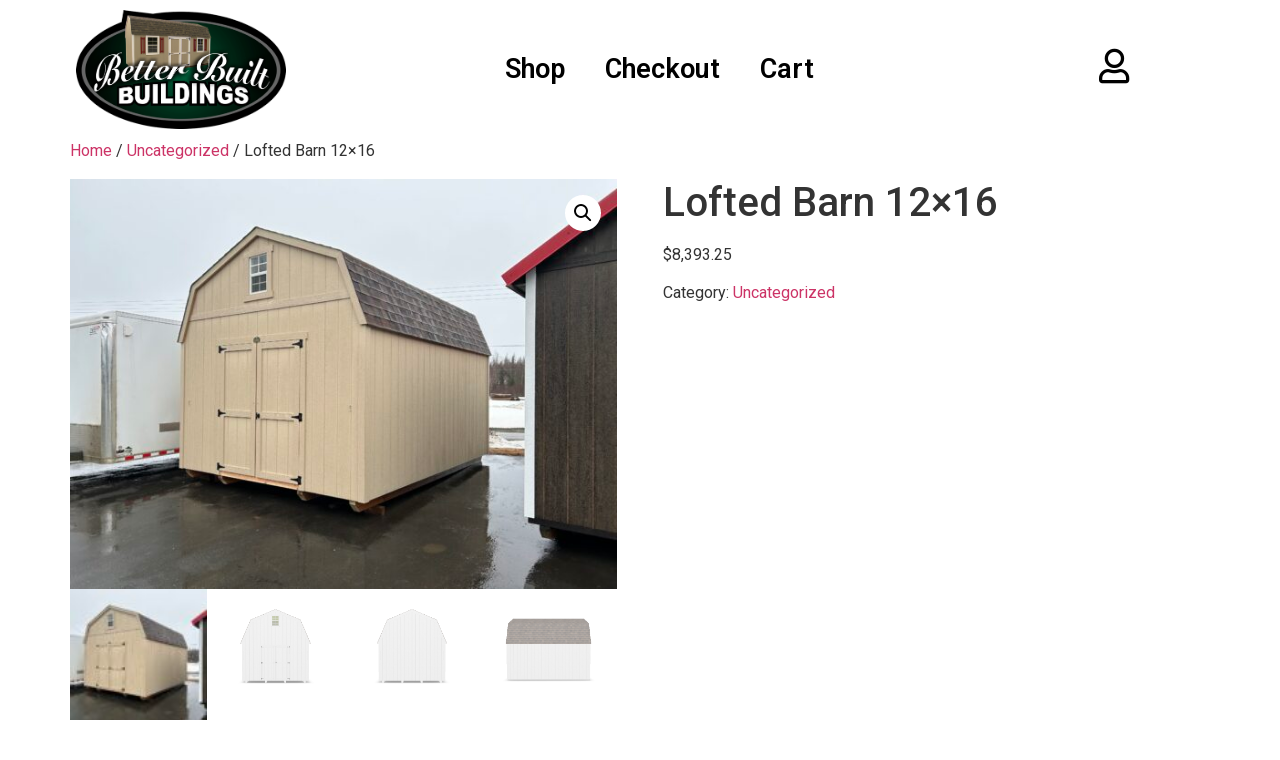

--- FILE ---
content_type: text/html; charset=UTF-8
request_url: https://betterbuilt.calcanhelp.com/product/lofted-barn-12x16-4/
body_size: 14229
content:
<!doctype html>
<html lang="en-US">
<head>
	<meta charset="UTF-8">
	<meta name="viewport" content="width=device-width, initial-scale=1">
	<link rel="profile" href="https://gmpg.org/xfn/11">
	<title>Lofted Barn 12&#215;16 &#8211; Better Built Buildings</title>
<meta name='robots' content='max-image-preview:large' />
<script>window._wca = window._wca || [];</script>
<link rel='dns-prefetch' href='//stats.wp.com' />
<link rel='dns-prefetch' href='//maps.googleapis.com' />
<link rel="alternate" type="application/rss+xml" title="Better Built Buildings &raquo; Feed" href="https://betterbuilt.calcanhelp.com/feed/" />
<link rel="alternate" type="application/rss+xml" title="Better Built Buildings &raquo; Comments Feed" href="https://betterbuilt.calcanhelp.com/comments/feed/" />
<link rel="alternate" type="application/rss+xml" title="Better Built Buildings &raquo; Lofted Barn 12&#215;16 Comments Feed" href="https://betterbuilt.calcanhelp.com/product/lofted-barn-12x16-4/feed/" />
<link rel="alternate" title="oEmbed (JSON)" type="application/json+oembed" href="https://betterbuilt.calcanhelp.com/wp-json/oembed/1.0/embed?url=https%3A%2F%2Fbetterbuilt.calcanhelp.com%2Fproduct%2Flofted-barn-12x16-4%2F" />
<link rel="alternate" title="oEmbed (XML)" type="text/xml+oembed" href="https://betterbuilt.calcanhelp.com/wp-json/oembed/1.0/embed?url=https%3A%2F%2Fbetterbuilt.calcanhelp.com%2Fproduct%2Flofted-barn-12x16-4%2F&#038;format=xml" />
<style id='wp-img-auto-sizes-contain-inline-css'>
img:is([sizes=auto i],[sizes^="auto," i]){contain-intrinsic-size:3000px 1500px}
/*# sourceURL=wp-img-auto-sizes-contain-inline-css */
</style>
<link rel='stylesheet' id='cal_css-css' href='https://betterbuilt.calcanhelp.com/wp-content/plugins/cal/css/cal.css?ver=260114-01.48.58' media='all' />
<style id='cal_css-inline-css'>

        :root {
            --cal-highlight-color: ;
            --cal-highlight-color-hover: rgba(0, 0, 0, 0.6);
            --cal-highlight-text-color: ;
        }
        .woocommerce-MyAccount-navigation-link.is-active {
            background: ;
        }
        
        .woocommerce-MyAccount-navigation-link:hover {
            background-color: rgba(0, 0, 0, 0.6);
        }
        
        .woocommerce-MyAccount-navigation-link.is-active a {
            color: ;
        }

        .woocommerce-MyAccount-navigation-link.is-active a::before{
            color: ;
        }
        
        .box .box-content {
            border: 2px solid ;
        }
        
        .box-header {
            background-color: ;
        }
        .box-header span.box-title {
            color: ;
        }

        #content .entry-content .card button {
            background-color: ;
            color: ;
        }
        .single_add_to_cart_button.button.alt {
            background-color: ;
            color: ;
        }
        .single_add_to_cart_button.button.alt:hover {
            background-color: rgba(0, 0, 0, 0.6);
            color: ;
        }
        .single_add_to_cart_button.button.alt.loading {
            color: transparent !important;
        }
        
/*# sourceURL=cal_css-inline-css */
</style>
<link rel='stylesheet' id='admin_cal_css-css' href='https://betterbuilt.calcanhelp.com/wp-content/plugins/cal/admin/css/admin.css?ver=260114-01.48.58' media='all' />
<style id='wp-emoji-styles-inline-css'>

	img.wp-smiley, img.emoji {
		display: inline !important;
		border: none !important;
		box-shadow: none !important;
		height: 1em !important;
		width: 1em !important;
		margin: 0 0.07em !important;
		vertical-align: -0.1em !important;
		background: none !important;
		padding: 0 !important;
	}
/*# sourceURL=wp-emoji-styles-inline-css */
</style>
<link rel='stylesheet' id='wp-block-library-css' href='https://betterbuilt.calcanhelp.com/wp-includes/css/dist/block-library/style.min.css?ver=6.9' media='all' />
<style id='classic-theme-styles-inline-css'>
/*! This file is auto-generated */
.wp-block-button__link{color:#fff;background-color:#32373c;border-radius:9999px;box-shadow:none;text-decoration:none;padding:calc(.667em + 2px) calc(1.333em + 2px);font-size:1.125em}.wp-block-file__button{background:#32373c;color:#fff;text-decoration:none}
/*# sourceURL=/wp-includes/css/classic-themes.min.css */
</style>
<link rel='stylesheet' id='selectize-css' href='https://betterbuilt.calcanhelp.com/wp-content/plugins/woocommerce-product-search/css/selectize/selectize.min.css?ver=4.4.0' media='all' />
<link rel='stylesheet' id='wps-price-slider-css' href='https://betterbuilt.calcanhelp.com/wp-content/plugins/woocommerce-product-search/css/price-slider.min.css?ver=4.4.0' media='all' />
<link rel='stylesheet' id='product-search-css' href='https://betterbuilt.calcanhelp.com/wp-content/plugins/woocommerce-product-search/css/product-search.min.css?ver=4.4.0' media='all' />
<link rel='stylesheet' id='mediaelement-css' href='https://betterbuilt.calcanhelp.com/wp-includes/js/mediaelement/mediaelementplayer-legacy.min.css?ver=4.2.17' media='all' />
<link rel='stylesheet' id='wp-mediaelement-css' href='https://betterbuilt.calcanhelp.com/wp-includes/js/mediaelement/wp-mediaelement.min.css?ver=6.9' media='all' />
<style id='jetpack-sharing-buttons-style-inline-css'>
.jetpack-sharing-buttons__services-list{display:flex;flex-direction:row;flex-wrap:wrap;gap:0;list-style-type:none;margin:5px;padding:0}.jetpack-sharing-buttons__services-list.has-small-icon-size{font-size:12px}.jetpack-sharing-buttons__services-list.has-normal-icon-size{font-size:16px}.jetpack-sharing-buttons__services-list.has-large-icon-size{font-size:24px}.jetpack-sharing-buttons__services-list.has-huge-icon-size{font-size:36px}@media print{.jetpack-sharing-buttons__services-list{display:none!important}}.editor-styles-wrapper .wp-block-jetpack-sharing-buttons{gap:0;padding-inline-start:0}ul.jetpack-sharing-buttons__services-list.has-background{padding:1.25em 2.375em}
/*# sourceURL=https://betterbuilt.calcanhelp.com/wp-content/plugins/jetpack/_inc/blocks/sharing-buttons/view.css */
</style>
<style id='global-styles-inline-css'>
:root{--wp--preset--aspect-ratio--square: 1;--wp--preset--aspect-ratio--4-3: 4/3;--wp--preset--aspect-ratio--3-4: 3/4;--wp--preset--aspect-ratio--3-2: 3/2;--wp--preset--aspect-ratio--2-3: 2/3;--wp--preset--aspect-ratio--16-9: 16/9;--wp--preset--aspect-ratio--9-16: 9/16;--wp--preset--color--black: #000000;--wp--preset--color--cyan-bluish-gray: #abb8c3;--wp--preset--color--white: #ffffff;--wp--preset--color--pale-pink: #f78da7;--wp--preset--color--vivid-red: #cf2e2e;--wp--preset--color--luminous-vivid-orange: #ff6900;--wp--preset--color--luminous-vivid-amber: #fcb900;--wp--preset--color--light-green-cyan: #7bdcb5;--wp--preset--color--vivid-green-cyan: #00d084;--wp--preset--color--pale-cyan-blue: #8ed1fc;--wp--preset--color--vivid-cyan-blue: #0693e3;--wp--preset--color--vivid-purple: #9b51e0;--wp--preset--gradient--vivid-cyan-blue-to-vivid-purple: linear-gradient(135deg,rgb(6,147,227) 0%,rgb(155,81,224) 100%);--wp--preset--gradient--light-green-cyan-to-vivid-green-cyan: linear-gradient(135deg,rgb(122,220,180) 0%,rgb(0,208,130) 100%);--wp--preset--gradient--luminous-vivid-amber-to-luminous-vivid-orange: linear-gradient(135deg,rgb(252,185,0) 0%,rgb(255,105,0) 100%);--wp--preset--gradient--luminous-vivid-orange-to-vivid-red: linear-gradient(135deg,rgb(255,105,0) 0%,rgb(207,46,46) 100%);--wp--preset--gradient--very-light-gray-to-cyan-bluish-gray: linear-gradient(135deg,rgb(238,238,238) 0%,rgb(169,184,195) 100%);--wp--preset--gradient--cool-to-warm-spectrum: linear-gradient(135deg,rgb(74,234,220) 0%,rgb(151,120,209) 20%,rgb(207,42,186) 40%,rgb(238,44,130) 60%,rgb(251,105,98) 80%,rgb(254,248,76) 100%);--wp--preset--gradient--blush-light-purple: linear-gradient(135deg,rgb(255,206,236) 0%,rgb(152,150,240) 100%);--wp--preset--gradient--blush-bordeaux: linear-gradient(135deg,rgb(254,205,165) 0%,rgb(254,45,45) 50%,rgb(107,0,62) 100%);--wp--preset--gradient--luminous-dusk: linear-gradient(135deg,rgb(255,203,112) 0%,rgb(199,81,192) 50%,rgb(65,88,208) 100%);--wp--preset--gradient--pale-ocean: linear-gradient(135deg,rgb(255,245,203) 0%,rgb(182,227,212) 50%,rgb(51,167,181) 100%);--wp--preset--gradient--electric-grass: linear-gradient(135deg,rgb(202,248,128) 0%,rgb(113,206,126) 100%);--wp--preset--gradient--midnight: linear-gradient(135deg,rgb(2,3,129) 0%,rgb(40,116,252) 100%);--wp--preset--font-size--small: 13px;--wp--preset--font-size--medium: 20px;--wp--preset--font-size--large: 36px;--wp--preset--font-size--x-large: 42px;--wp--preset--spacing--20: 0.44rem;--wp--preset--spacing--30: 0.67rem;--wp--preset--spacing--40: 1rem;--wp--preset--spacing--50: 1.5rem;--wp--preset--spacing--60: 2.25rem;--wp--preset--spacing--70: 3.38rem;--wp--preset--spacing--80: 5.06rem;--wp--preset--shadow--natural: 6px 6px 9px rgba(0, 0, 0, 0.2);--wp--preset--shadow--deep: 12px 12px 50px rgba(0, 0, 0, 0.4);--wp--preset--shadow--sharp: 6px 6px 0px rgba(0, 0, 0, 0.2);--wp--preset--shadow--outlined: 6px 6px 0px -3px rgb(255, 255, 255), 6px 6px rgb(0, 0, 0);--wp--preset--shadow--crisp: 6px 6px 0px rgb(0, 0, 0);}:where(.is-layout-flex){gap: 0.5em;}:where(.is-layout-grid){gap: 0.5em;}body .is-layout-flex{display: flex;}.is-layout-flex{flex-wrap: wrap;align-items: center;}.is-layout-flex > :is(*, div){margin: 0;}body .is-layout-grid{display: grid;}.is-layout-grid > :is(*, div){margin: 0;}:where(.wp-block-columns.is-layout-flex){gap: 2em;}:where(.wp-block-columns.is-layout-grid){gap: 2em;}:where(.wp-block-post-template.is-layout-flex){gap: 1.25em;}:where(.wp-block-post-template.is-layout-grid){gap: 1.25em;}.has-black-color{color: var(--wp--preset--color--black) !important;}.has-cyan-bluish-gray-color{color: var(--wp--preset--color--cyan-bluish-gray) !important;}.has-white-color{color: var(--wp--preset--color--white) !important;}.has-pale-pink-color{color: var(--wp--preset--color--pale-pink) !important;}.has-vivid-red-color{color: var(--wp--preset--color--vivid-red) !important;}.has-luminous-vivid-orange-color{color: var(--wp--preset--color--luminous-vivid-orange) !important;}.has-luminous-vivid-amber-color{color: var(--wp--preset--color--luminous-vivid-amber) !important;}.has-light-green-cyan-color{color: var(--wp--preset--color--light-green-cyan) !important;}.has-vivid-green-cyan-color{color: var(--wp--preset--color--vivid-green-cyan) !important;}.has-pale-cyan-blue-color{color: var(--wp--preset--color--pale-cyan-blue) !important;}.has-vivid-cyan-blue-color{color: var(--wp--preset--color--vivid-cyan-blue) !important;}.has-vivid-purple-color{color: var(--wp--preset--color--vivid-purple) !important;}.has-black-background-color{background-color: var(--wp--preset--color--black) !important;}.has-cyan-bluish-gray-background-color{background-color: var(--wp--preset--color--cyan-bluish-gray) !important;}.has-white-background-color{background-color: var(--wp--preset--color--white) !important;}.has-pale-pink-background-color{background-color: var(--wp--preset--color--pale-pink) !important;}.has-vivid-red-background-color{background-color: var(--wp--preset--color--vivid-red) !important;}.has-luminous-vivid-orange-background-color{background-color: var(--wp--preset--color--luminous-vivid-orange) !important;}.has-luminous-vivid-amber-background-color{background-color: var(--wp--preset--color--luminous-vivid-amber) !important;}.has-light-green-cyan-background-color{background-color: var(--wp--preset--color--light-green-cyan) !important;}.has-vivid-green-cyan-background-color{background-color: var(--wp--preset--color--vivid-green-cyan) !important;}.has-pale-cyan-blue-background-color{background-color: var(--wp--preset--color--pale-cyan-blue) !important;}.has-vivid-cyan-blue-background-color{background-color: var(--wp--preset--color--vivid-cyan-blue) !important;}.has-vivid-purple-background-color{background-color: var(--wp--preset--color--vivid-purple) !important;}.has-black-border-color{border-color: var(--wp--preset--color--black) !important;}.has-cyan-bluish-gray-border-color{border-color: var(--wp--preset--color--cyan-bluish-gray) !important;}.has-white-border-color{border-color: var(--wp--preset--color--white) !important;}.has-pale-pink-border-color{border-color: var(--wp--preset--color--pale-pink) !important;}.has-vivid-red-border-color{border-color: var(--wp--preset--color--vivid-red) !important;}.has-luminous-vivid-orange-border-color{border-color: var(--wp--preset--color--luminous-vivid-orange) !important;}.has-luminous-vivid-amber-border-color{border-color: var(--wp--preset--color--luminous-vivid-amber) !important;}.has-light-green-cyan-border-color{border-color: var(--wp--preset--color--light-green-cyan) !important;}.has-vivid-green-cyan-border-color{border-color: var(--wp--preset--color--vivid-green-cyan) !important;}.has-pale-cyan-blue-border-color{border-color: var(--wp--preset--color--pale-cyan-blue) !important;}.has-vivid-cyan-blue-border-color{border-color: var(--wp--preset--color--vivid-cyan-blue) !important;}.has-vivid-purple-border-color{border-color: var(--wp--preset--color--vivid-purple) !important;}.has-vivid-cyan-blue-to-vivid-purple-gradient-background{background: var(--wp--preset--gradient--vivid-cyan-blue-to-vivid-purple) !important;}.has-light-green-cyan-to-vivid-green-cyan-gradient-background{background: var(--wp--preset--gradient--light-green-cyan-to-vivid-green-cyan) !important;}.has-luminous-vivid-amber-to-luminous-vivid-orange-gradient-background{background: var(--wp--preset--gradient--luminous-vivid-amber-to-luminous-vivid-orange) !important;}.has-luminous-vivid-orange-to-vivid-red-gradient-background{background: var(--wp--preset--gradient--luminous-vivid-orange-to-vivid-red) !important;}.has-very-light-gray-to-cyan-bluish-gray-gradient-background{background: var(--wp--preset--gradient--very-light-gray-to-cyan-bluish-gray) !important;}.has-cool-to-warm-spectrum-gradient-background{background: var(--wp--preset--gradient--cool-to-warm-spectrum) !important;}.has-blush-light-purple-gradient-background{background: var(--wp--preset--gradient--blush-light-purple) !important;}.has-blush-bordeaux-gradient-background{background: var(--wp--preset--gradient--blush-bordeaux) !important;}.has-luminous-dusk-gradient-background{background: var(--wp--preset--gradient--luminous-dusk) !important;}.has-pale-ocean-gradient-background{background: var(--wp--preset--gradient--pale-ocean) !important;}.has-electric-grass-gradient-background{background: var(--wp--preset--gradient--electric-grass) !important;}.has-midnight-gradient-background{background: var(--wp--preset--gradient--midnight) !important;}.has-small-font-size{font-size: var(--wp--preset--font-size--small) !important;}.has-medium-font-size{font-size: var(--wp--preset--font-size--medium) !important;}.has-large-font-size{font-size: var(--wp--preset--font-size--large) !important;}.has-x-large-font-size{font-size: var(--wp--preset--font-size--x-large) !important;}
:where(.wp-block-post-template.is-layout-flex){gap: 1.25em;}:where(.wp-block-post-template.is-layout-grid){gap: 1.25em;}
:where(.wp-block-term-template.is-layout-flex){gap: 1.25em;}:where(.wp-block-term-template.is-layout-grid){gap: 1.25em;}
:where(.wp-block-columns.is-layout-flex){gap: 2em;}:where(.wp-block-columns.is-layout-grid){gap: 2em;}
:root :where(.wp-block-pullquote){font-size: 1.5em;line-height: 1.6;}
/*# sourceURL=global-styles-inline-css */
</style>
<link rel='stylesheet' id='photoswipe-css' href='https://betterbuilt.calcanhelp.com/wp-content/plugins/woocommerce/assets/css/photoswipe/photoswipe.min.css?ver=10.3.7' media='all' />
<link rel='stylesheet' id='photoswipe-default-skin-css' href='https://betterbuilt.calcanhelp.com/wp-content/plugins/woocommerce/assets/css/photoswipe/default-skin/default-skin.min.css?ver=10.3.7' media='all' />
<link rel='stylesheet' id='woocommerce-layout-css' href='https://betterbuilt.calcanhelp.com/wp-content/plugins/woocommerce/assets/css/woocommerce-layout.css?ver=10.3.7' media='all' />
<style id='woocommerce-layout-inline-css'>

	.infinite-scroll .woocommerce-pagination {
		display: none;
	}
/*# sourceURL=woocommerce-layout-inline-css */
</style>
<link rel='stylesheet' id='woocommerce-smallscreen-css' href='https://betterbuilt.calcanhelp.com/wp-content/plugins/woocommerce/assets/css/woocommerce-smallscreen.css?ver=10.3.7' media='only screen and (max-width: 768px)' />
<link rel='stylesheet' id='woocommerce-general-css' href='https://betterbuilt.calcanhelp.com/wp-content/plugins/woocommerce/assets/css/woocommerce.css?ver=10.3.7' media='all' />
<style id='woocommerce-inline-inline-css'>
.woocommerce form .form-row .required { visibility: visible; }
/*# sourceURL=woocommerce-inline-inline-css */
</style>
<link rel='stylesheet' id='cal-product-options-css' href='https://betterbuilt.calcanhelp.com/wp-content/plugins/cal-buildings/css/product-options.css?ver=1768355348' media='all' />
<link rel='stylesheet' id='cal-delivery-cart-css' href='https://betterbuilt.calcanhelp.com/wp-content/plugins/cal-delivery/css/cart.css?ver=1768355348' media='all' />
<link rel='stylesheet' id='brands-styles-css' href='https://betterbuilt.calcanhelp.com/wp-content/plugins/woocommerce/assets/css/brands.css?ver=10.3.7' media='all' />
<link rel='stylesheet' id='hello-elementor-css' href='https://betterbuilt.calcanhelp.com/wp-content/themes/hello-elementor/style.min.css?ver=2.8.1' media='all' />
<link rel='stylesheet' id='hello-elementor-theme-style-css' href='https://betterbuilt.calcanhelp.com/wp-content/themes/hello-elementor/theme.min.css?ver=2.8.1' media='all' />
<link rel='stylesheet' id='elementor-frontend-css' href='https://betterbuilt.calcanhelp.com/wp-content/plugins/elementor/assets/css/frontend.min.css?ver=3.33.4' media='all' />
<link rel='stylesheet' id='elementor-post-22-css' href='https://betterbuilt.calcanhelp.com/wp-content/uploads/elementor/css/post-22.css?ver=1768355484' media='all' />
<link rel='stylesheet' id='elementor-icons-css' href='https://betterbuilt.calcanhelp.com/wp-content/plugins/elementor/assets/lib/eicons/css/elementor-icons.min.css?ver=5.44.0' media='all' />
<link rel='stylesheet' id='elementor-pro-css' href='https://betterbuilt.calcanhelp.com/wp-content/plugins/elementor-pro/assets/css/frontend.min.css?ver=3.17.1' media='all' />
<link rel='stylesheet' id='elementor-post-27-css' href='https://betterbuilt.calcanhelp.com/wp-content/uploads/elementor/css/post-27.css?ver=1768355484' media='all' />
<link rel='stylesheet' id='dashicons-css' href='https://betterbuilt.calcanhelp.com/wp-includes/css/dashicons.min.css?ver=6.9' media='all' />
<link rel='stylesheet' id='elementor-gf-roboto-css' href='https://fonts.googleapis.com/css?family=Roboto:100,100italic,200,200italic,300,300italic,400,400italic,500,500italic,600,600italic,700,700italic,800,800italic,900,900italic&#038;display=swap' media='all' />
<link rel='stylesheet' id='elementor-gf-robotoslab-css' href='https://fonts.googleapis.com/css?family=Roboto+Slab:100,100italic,200,200italic,300,300italic,400,400italic,500,500italic,600,600italic,700,700italic,800,800italic,900,900italic&#038;display=swap' media='all' />
<link rel='stylesheet' id='elementor-icons-shared-0-css' href='https://betterbuilt.calcanhelp.com/wp-content/plugins/elementor/assets/lib/font-awesome/css/fontawesome.min.css?ver=5.15.3' media='all' />
<link rel='stylesheet' id='elementor-icons-fa-solid-css' href='https://betterbuilt.calcanhelp.com/wp-content/plugins/elementor/assets/lib/font-awesome/css/solid.min.css?ver=5.15.3' media='all' />
<link rel='stylesheet' id='elementor-icons-fa-regular-css' href='https://betterbuilt.calcanhelp.com/wp-content/plugins/elementor/assets/lib/font-awesome/css/regular.min.css?ver=5.15.3' media='all' />
<script src="https://betterbuilt.calcanhelp.com/wp-includes/js/jquery/jquery.min.js?ver=3.7.1" id="jquery-core-js"></script>
<script src="https://betterbuilt.calcanhelp.com/wp-includes/js/jquery/jquery-migrate.min.js?ver=3.4.1" id="jquery-migrate-js"></script>
<script src="https://betterbuilt.calcanhelp.com/wp-content/plugins/cal/js/scripts.js?ver=260114-01.49.02" id="cal_js-js"></script>
<script id="cal_js-js-after">
var cal_config = {"base_url":"https:\/\/betterbuilt.calcanhelp.com","available_order_days":[0,1,2,3,4,5,6],"show_region_day":false};
//# sourceURL=cal_js-js-after
</script>
<script src="https://betterbuilt.calcanhelp.com/wp-content/plugins/woocommerce/assets/js/selectWoo/selectWoo.full.min.js?ver=251222-16.41.07" id="selectWoo-js" defer data-wp-strategy="defer"></script>
<script src="https://betterbuilt.calcanhelp.com/wp-content/plugins/woocommerce/assets/js/jquery-blockui/jquery.blockUI.min.js?ver=2.7.0-wc.10.3.7" id="wc-jquery-blockui-js" defer data-wp-strategy="defer"></script>
<script id="wc-add-to-cart-js-extra">
var wc_add_to_cart_params = {"ajax_url":"/wp-admin/admin-ajax.php","wc_ajax_url":"/?wc-ajax=%%endpoint%%","i18n_view_cart":"View cart","cart_url":"https://betterbuilt.calcanhelp.com/checkout/","is_cart":"","cart_redirect_after_add":"no"};
//# sourceURL=wc-add-to-cart-js-extra
</script>
<script src="https://betterbuilt.calcanhelp.com/wp-content/plugins/woocommerce/assets/js/frontend/add-to-cart.min.js?ver=10.3.7" id="wc-add-to-cart-js" defer data-wp-strategy="defer"></script>
<script src="https://betterbuilt.calcanhelp.com/wp-content/plugins/woocommerce/assets/js/zoom/jquery.zoom.min.js?ver=1.7.21-wc.10.3.7" id="wc-zoom-js" defer data-wp-strategy="defer"></script>
<script src="https://betterbuilt.calcanhelp.com/wp-content/plugins/woocommerce/assets/js/flexslider/jquery.flexslider.min.js?ver=2.7.2-wc.10.3.7" id="wc-flexslider-js" defer data-wp-strategy="defer"></script>
<script src="https://betterbuilt.calcanhelp.com/wp-content/plugins/woocommerce/assets/js/photoswipe/photoswipe.min.js?ver=4.1.1-wc.10.3.7" id="wc-photoswipe-js" defer data-wp-strategy="defer"></script>
<script src="https://betterbuilt.calcanhelp.com/wp-content/plugins/woocommerce/assets/js/photoswipe/photoswipe-ui-default.min.js?ver=4.1.1-wc.10.3.7" id="wc-photoswipe-ui-default-js" defer data-wp-strategy="defer"></script>
<script id="wc-single-product-js-extra">
var wc_single_product_params = {"i18n_required_rating_text":"Please select a rating","i18n_rating_options":["1 of 5 stars","2 of 5 stars","3 of 5 stars","4 of 5 stars","5 of 5 stars"],"i18n_product_gallery_trigger_text":"View full-screen image gallery","review_rating_required":"yes","flexslider":{"rtl":false,"animation":"slide","smoothHeight":true,"directionNav":false,"controlNav":"thumbnails","slideshow":false,"animationSpeed":500,"animationLoop":false,"allowOneSlide":false},"zoom_enabled":"1","zoom_options":[],"photoswipe_enabled":"1","photoswipe_options":{"shareEl":false,"closeOnScroll":false,"history":false,"hideAnimationDuration":0,"showAnimationDuration":0},"flexslider_enabled":"1"};
//# sourceURL=wc-single-product-js-extra
</script>
<script src="https://betterbuilt.calcanhelp.com/wp-content/plugins/woocommerce/assets/js/frontend/single-product.min.js?ver=10.3.7" id="wc-single-product-js" defer data-wp-strategy="defer"></script>
<script src="https://betterbuilt.calcanhelp.com/wp-content/plugins/woocommerce/assets/js/js-cookie/js.cookie.min.js?ver=2.1.4-wc.10.3.7" id="wc-js-cookie-js" defer data-wp-strategy="defer"></script>
<script id="woocommerce-js-extra">
var woocommerce_params = {"ajax_url":"/wp-admin/admin-ajax.php","wc_ajax_url":"/?wc-ajax=%%endpoint%%","i18n_password_show":"Show password","i18n_password_hide":"Hide password"};
//# sourceURL=woocommerce-js-extra
</script>
<script src="https://betterbuilt.calcanhelp.com/wp-content/plugins/woocommerce/assets/js/frontend/woocommerce.min.js?ver=10.3.7" id="woocommerce-js" defer data-wp-strategy="defer"></script>
<script src="https://stats.wp.com/s-202604.js" id="woocommerce-analytics-js" defer data-wp-strategy="defer"></script>
<script src="https://betterbuilt.calcanhelp.com/wp-content/plugins/cal/js/jquery.scrollTo.min.js?ver=260114-01.49.02" id="scroll_to-js"></script>
<script src="//maps.googleapis.com/maps/api/js?key=AIzaSyAWskWCJvvwkyvw8dZB_tqc8VZmoVczgv4&amp;libraries=geometry,places,drawing" id="google_maps_js-js"></script>
<link rel="https://api.w.org/" href="https://betterbuilt.calcanhelp.com/wp-json/" /><link rel="alternate" title="JSON" type="application/json" href="https://betterbuilt.calcanhelp.com/wp-json/wp/v2/product/2410" /><link rel="EditURI" type="application/rsd+xml" title="RSD" href="https://betterbuilt.calcanhelp.com/xmlrpc.php?rsd" />
<meta name="generator" content="WordPress 6.9" />
<meta name="generator" content="WooCommerce 10.3.7" />
<link rel="canonical" href="https://betterbuilt.calcanhelp.com/product/lofted-barn-12x16-4/" />
<link rel='shortlink' href='https://betterbuilt.calcanhelp.com/?p=2410' />
	<style>img#wpstats{display:none}</style>
			<noscript><style>.woocommerce-product-gallery{ opacity: 1 !important; }</style></noscript>
	<meta name="generator" content="Elementor 3.33.4; features: additional_custom_breakpoints; settings: css_print_method-external, google_font-enabled, font_display-swap">
			<style>
				.e-con.e-parent:nth-of-type(n+4):not(.e-lazyloaded):not(.e-no-lazyload),
				.e-con.e-parent:nth-of-type(n+4):not(.e-lazyloaded):not(.e-no-lazyload) * {
					background-image: none !important;
				}
				@media screen and (max-height: 1024px) {
					.e-con.e-parent:nth-of-type(n+3):not(.e-lazyloaded):not(.e-no-lazyload),
					.e-con.e-parent:nth-of-type(n+3):not(.e-lazyloaded):not(.e-no-lazyload) * {
						background-image: none !important;
					}
				}
				@media screen and (max-height: 640px) {
					.e-con.e-parent:nth-of-type(n+2):not(.e-lazyloaded):not(.e-no-lazyload),
					.e-con.e-parent:nth-of-type(n+2):not(.e-lazyloaded):not(.e-no-lazyload) * {
						background-image: none !important;
					}
				}
			</style>
			</head>
<body class="wp-singular product-template-default single single-product postid-2410 wp-custom-logo wp-theme-hello-elementor theme-hello-elementor woocommerce woocommerce-page woocommerce-no-js elementor-default elementor-kit-22">


<a class="skip-link screen-reader-text" href="#content">Skip to content</a>

		<div data-elementor-type="header" data-elementor-id="27" class="elementor elementor-27 elementor-location-header" data-elementor-post-type="elementor_library">
					<div class="elementor-section-wrap">
								<section class="elementor-section elementor-top-section elementor-element elementor-element-49f4ded7 elementor-section-boxed elementor-section-height-default elementor-section-height-default" data-id="49f4ded7" data-element_type="section">
						<div class="elementor-container elementor-column-gap-default">
					<div class="elementor-column elementor-col-33 elementor-top-column elementor-element elementor-element-fb62dc8" data-id="fb62dc8" data-element_type="column">
			<div class="elementor-widget-wrap elementor-element-populated">
						<div class="elementor-element elementor-element-24d5a9e8 elementor-widget__width-initial elementor-widget elementor-widget-theme-site-logo elementor-widget-image" data-id="24d5a9e8" data-element_type="widget" data-widget_type="theme-site-logo.default">
				<div class="elementor-widget-container">
										<div class="elementor-image">
								<a href="https://betterbuilt.calcanhelp.com">
			<img fetchpriority="high" width="503" height="285" src="https://betterbuilt.calcanhelp.com/wp-content/uploads/2023/10/droppedImage.png" class="attachment-full size-full wp-image-23" alt="" srcset="https://betterbuilt.calcanhelp.com/wp-content/uploads/2023/10/droppedImage.png 503w, https://betterbuilt.calcanhelp.com/wp-content/uploads/2023/10/droppedImage-300x170.png 300w" sizes="(max-width: 503px) 100vw, 503px" />				</a>
										</div>
								</div>
				</div>
					</div>
		</div>
				<div class="elementor-column elementor-col-33 elementor-top-column elementor-element elementor-element-42019657" data-id="42019657" data-element_type="column">
			<div class="elementor-widget-wrap elementor-element-populated">
						<div class="elementor-element elementor-element-1a547d0a elementor-nav-menu__align-center elementor-nav-menu--dropdown-tablet elementor-nav-menu__text-align-aside elementor-nav-menu--toggle elementor-nav-menu--burger elementor-widget elementor-widget-nav-menu" data-id="1a547d0a" data-element_type="widget" data-settings="{&quot;layout&quot;:&quot;horizontal&quot;,&quot;submenu_icon&quot;:{&quot;value&quot;:&quot;&lt;i class=\&quot;fas fa-caret-down\&quot;&gt;&lt;\/i&gt;&quot;,&quot;library&quot;:&quot;fa-solid&quot;},&quot;toggle&quot;:&quot;burger&quot;}" data-widget_type="nav-menu.default">
				<div class="elementor-widget-container">
								<nav class="elementor-nav-menu--main elementor-nav-menu__container elementor-nav-menu--layout-horizontal e--pointer-underline e--animation-fade">
				<ul id="menu-1-1a547d0a" class="elementor-nav-menu"><li class="menu-item menu-item-type-post_type menu-item-object-page menu-item-home current_page_parent menu-item-32"><a href="https://betterbuilt.calcanhelp.com/" class="elementor-item">Shop</a></li>
<li class="menu-item menu-item-type-post_type menu-item-object-page menu-item-30"><a href="https://betterbuilt.calcanhelp.com/checkout/" class="elementor-item">Checkout</a></li>
<li class="menu-item menu-item-type-post_type menu-item-object-page menu-item-31"><a href="https://betterbuilt.calcanhelp.com/cart/" class="elementor-item">Cart</a></li>
</ul>			</nav>
					<div class="elementor-menu-toggle" role="button" tabindex="0" aria-label="Menu Toggle" aria-expanded="false">
			<i aria-hidden="true" role="presentation" class="elementor-menu-toggle__icon--open eicon-menu-bar"></i><i aria-hidden="true" role="presentation" class="elementor-menu-toggle__icon--close eicon-close"></i>			<span class="elementor-screen-only">Menu</span>
		</div>
					<nav class="elementor-nav-menu--dropdown elementor-nav-menu__container" aria-hidden="true">
				<ul id="menu-2-1a547d0a" class="elementor-nav-menu"><li class="menu-item menu-item-type-post_type menu-item-object-page menu-item-home current_page_parent menu-item-32"><a href="https://betterbuilt.calcanhelp.com/" class="elementor-item" tabindex="-1">Shop</a></li>
<li class="menu-item menu-item-type-post_type menu-item-object-page menu-item-30"><a href="https://betterbuilt.calcanhelp.com/checkout/" class="elementor-item" tabindex="-1">Checkout</a></li>
<li class="menu-item menu-item-type-post_type menu-item-object-page menu-item-31"><a href="https://betterbuilt.calcanhelp.com/cart/" class="elementor-item" tabindex="-1">Cart</a></li>
</ul>			</nav>
						</div>
				</div>
					</div>
		</div>
				<div class="elementor-column elementor-col-33 elementor-top-column elementor-element elementor-element-36b0ea94" data-id="36b0ea94" data-element_type="column">
			<div class="elementor-widget-wrap elementor-element-populated">
						<div class="elementor-element elementor-element-5a3c2dba elementor-view-default elementor-widget elementor-widget-icon" data-id="5a3c2dba" data-element_type="widget" data-widget_type="icon.default">
				<div class="elementor-widget-container">
							<div class="elementor-icon-wrapper">
			<a class="elementor-icon" href="/wp-admin/admin.php?page=cal_sales_portal_dashboard&#038;path=dashboard">
			<i aria-hidden="true" class="far fa-user"></i>			</a>
		</div>
						</div>
				</div>
					</div>
		</div>
					</div>
		</section>
							</div>
				</div>
		
	<div id="primary" class="content-area"><main id="main" class="site-main" role="main"><nav class="woocommerce-breadcrumb" aria-label="Breadcrumb"><a href="https://betterbuilt.calcanhelp.com">Home</a>&nbsp;&#47;&nbsp;<a href="https://betterbuilt.calcanhelp.com/product-category/uncategorized/">Uncategorized</a>&nbsp;&#47;&nbsp;Lofted Barn 12&#215;16</nav>
					
			<div class="woocommerce-notices-wrapper"></div><div id="product-2410" class="product type-product post-2410 status-publish first outofstock product_cat-uncategorized has-post-thumbnail sold-individually taxable shipping-taxable purchasable product-type-simple">

	<div class="woocommerce-product-gallery woocommerce-product-gallery--with-images woocommerce-product-gallery--columns-4 images" data-columns="4" style="opacity: 0; transition: opacity .25s ease-in-out;">
	<div class="woocommerce-product-gallery__wrapper">
		<div data-thumb="https://betterbuilt.calcanhelp.com/wp-content/uploads/2024/03/IMG_0114-100x100.jpeg" data-thumb-alt="Lofted Barn 12x16" data-thumb-srcset="https://betterbuilt.calcanhelp.com/wp-content/uploads/2024/03/IMG_0114-100x100.jpeg 100w, https://betterbuilt.calcanhelp.com/wp-content/uploads/2024/03/IMG_0114-150x150.jpeg 150w, https://betterbuilt.calcanhelp.com/wp-content/uploads/2024/03/IMG_0114-32x32.jpeg 32w, https://betterbuilt.calcanhelp.com/wp-content/uploads/2024/03/IMG_0114-300x300.jpeg 300w"  data-thumb-sizes="(max-width: 100px) 100vw, 100px" class="woocommerce-product-gallery__image"><a href="https://betterbuilt.calcanhelp.com/wp-content/uploads/2024/03/IMG_0114-scaled.jpeg"><img width="600" height="450" src="https://betterbuilt.calcanhelp.com/wp-content/uploads/2024/03/IMG_0114-600x450.jpeg" class="wp-post-image" alt="Lofted Barn 12x16" data-caption="" data-src="https://betterbuilt.calcanhelp.com/wp-content/uploads/2024/03/IMG_0114-scaled.jpeg" data-large_image="https://betterbuilt.calcanhelp.com/wp-content/uploads/2024/03/IMG_0114-scaled.jpeg" data-large_image_width="2560" data-large_image_height="1920" decoding="async" srcset="https://betterbuilt.calcanhelp.com/wp-content/uploads/2024/03/IMG_0114-600x450.jpeg 600w, https://betterbuilt.calcanhelp.com/wp-content/uploads/2024/03/IMG_0114-300x225.jpeg 300w, https://betterbuilt.calcanhelp.com/wp-content/uploads/2024/03/IMG_0114-1024x768.jpeg 1024w, https://betterbuilt.calcanhelp.com/wp-content/uploads/2024/03/IMG_0114-768x576.jpeg 768w, https://betterbuilt.calcanhelp.com/wp-content/uploads/2024/03/IMG_0114-1536x1152.jpeg 1536w, https://betterbuilt.calcanhelp.com/wp-content/uploads/2024/03/IMG_0114-2048x1536.jpeg 2048w" sizes="(max-width: 600px) 100vw, 600px" /></a></div><div data-thumb="https://betterbuilt.calcanhelp.com/wp-content/uploads/2024/03/front-84-100x100.png" data-thumb-alt="Lofted Barn 12x16 - Image 2" data-thumb-srcset="https://betterbuilt.calcanhelp.com/wp-content/uploads/2024/03/front-84-100x100.png 100w, https://betterbuilt.calcanhelp.com/wp-content/uploads/2024/03/front-84-300x300.png 300w, https://betterbuilt.calcanhelp.com/wp-content/uploads/2024/03/front-84-150x150.png 150w, https://betterbuilt.calcanhelp.com/wp-content/uploads/2024/03/front-84-32x32.png 32w, https://betterbuilt.calcanhelp.com/wp-content/uploads/2024/03/front-84.png 512w"  data-thumb-sizes="(max-width: 100px) 100vw, 100px" class="woocommerce-product-gallery__image"><a href="https://betterbuilt.calcanhelp.com/wp-content/uploads/2024/03/front-84.png"><img width="512" height="512" src="https://betterbuilt.calcanhelp.com/wp-content/uploads/2024/03/front-84.png" class="" alt="Lofted Barn 12x16 - Image 2" data-caption="" data-src="https://betterbuilt.calcanhelp.com/wp-content/uploads/2024/03/front-84.png" data-large_image="https://betterbuilt.calcanhelp.com/wp-content/uploads/2024/03/front-84.png" data-large_image_width="512" data-large_image_height="512" decoding="async" srcset="https://betterbuilt.calcanhelp.com/wp-content/uploads/2024/03/front-84.png 512w, https://betterbuilt.calcanhelp.com/wp-content/uploads/2024/03/front-84-300x300.png 300w, https://betterbuilt.calcanhelp.com/wp-content/uploads/2024/03/front-84-150x150.png 150w, https://betterbuilt.calcanhelp.com/wp-content/uploads/2024/03/front-84-32x32.png 32w, https://betterbuilt.calcanhelp.com/wp-content/uploads/2024/03/front-84-100x100.png 100w" sizes="(max-width: 512px) 100vw, 512px" /></a></div><div data-thumb="https://betterbuilt.calcanhelp.com/wp-content/uploads/2024/03/back-84-100x100.png" data-thumb-alt="Lofted Barn 12x16 - Image 3" data-thumb-srcset="https://betterbuilt.calcanhelp.com/wp-content/uploads/2024/03/back-84-100x100.png 100w, https://betterbuilt.calcanhelp.com/wp-content/uploads/2024/03/back-84-300x300.png 300w, https://betterbuilt.calcanhelp.com/wp-content/uploads/2024/03/back-84-150x150.png 150w, https://betterbuilt.calcanhelp.com/wp-content/uploads/2024/03/back-84-32x32.png 32w, https://betterbuilt.calcanhelp.com/wp-content/uploads/2024/03/back-84.png 512w"  data-thumb-sizes="(max-width: 100px) 100vw, 100px" class="woocommerce-product-gallery__image"><a href="https://betterbuilt.calcanhelp.com/wp-content/uploads/2024/03/back-84.png"><img loading="lazy" width="512" height="512" src="https://betterbuilt.calcanhelp.com/wp-content/uploads/2024/03/back-84.png" class="" alt="Lofted Barn 12x16 - Image 3" data-caption="" data-src="https://betterbuilt.calcanhelp.com/wp-content/uploads/2024/03/back-84.png" data-large_image="https://betterbuilt.calcanhelp.com/wp-content/uploads/2024/03/back-84.png" data-large_image_width="512" data-large_image_height="512" decoding="async" srcset="https://betterbuilt.calcanhelp.com/wp-content/uploads/2024/03/back-84.png 512w, https://betterbuilt.calcanhelp.com/wp-content/uploads/2024/03/back-84-300x300.png 300w, https://betterbuilt.calcanhelp.com/wp-content/uploads/2024/03/back-84-150x150.png 150w, https://betterbuilt.calcanhelp.com/wp-content/uploads/2024/03/back-84-32x32.png 32w, https://betterbuilt.calcanhelp.com/wp-content/uploads/2024/03/back-84-100x100.png 100w" sizes="(max-width: 512px) 100vw, 512px" /></a></div><div data-thumb="https://betterbuilt.calcanhelp.com/wp-content/uploads/2024/03/left-84-100x100.png" data-thumb-alt="Lofted Barn 12x16 - Image 4" data-thumb-srcset="https://betterbuilt.calcanhelp.com/wp-content/uploads/2024/03/left-84-100x100.png 100w, https://betterbuilt.calcanhelp.com/wp-content/uploads/2024/03/left-84-300x300.png 300w, https://betterbuilt.calcanhelp.com/wp-content/uploads/2024/03/left-84-150x150.png 150w, https://betterbuilt.calcanhelp.com/wp-content/uploads/2024/03/left-84-32x32.png 32w, https://betterbuilt.calcanhelp.com/wp-content/uploads/2024/03/left-84.png 512w"  data-thumb-sizes="(max-width: 100px) 100vw, 100px" class="woocommerce-product-gallery__image"><a href="https://betterbuilt.calcanhelp.com/wp-content/uploads/2024/03/left-84.png"><img loading="lazy" width="512" height="512" src="https://betterbuilt.calcanhelp.com/wp-content/uploads/2024/03/left-84.png" class="" alt="Lofted Barn 12x16 - Image 4" data-caption="" data-src="https://betterbuilt.calcanhelp.com/wp-content/uploads/2024/03/left-84.png" data-large_image="https://betterbuilt.calcanhelp.com/wp-content/uploads/2024/03/left-84.png" data-large_image_width="512" data-large_image_height="512" decoding="async" srcset="https://betterbuilt.calcanhelp.com/wp-content/uploads/2024/03/left-84.png 512w, https://betterbuilt.calcanhelp.com/wp-content/uploads/2024/03/left-84-300x300.png 300w, https://betterbuilt.calcanhelp.com/wp-content/uploads/2024/03/left-84-150x150.png 150w, https://betterbuilt.calcanhelp.com/wp-content/uploads/2024/03/left-84-32x32.png 32w, https://betterbuilt.calcanhelp.com/wp-content/uploads/2024/03/left-84-100x100.png 100w" sizes="(max-width: 512px) 100vw, 512px" /></a></div><div data-thumb="https://betterbuilt.calcanhelp.com/wp-content/uploads/2024/03/right-84-100x100.png" data-thumb-alt="Lofted Barn 12x16 - Image 5" data-thumb-srcset="https://betterbuilt.calcanhelp.com/wp-content/uploads/2024/03/right-84-100x100.png 100w, https://betterbuilt.calcanhelp.com/wp-content/uploads/2024/03/right-84-300x300.png 300w, https://betterbuilt.calcanhelp.com/wp-content/uploads/2024/03/right-84-150x150.png 150w, https://betterbuilt.calcanhelp.com/wp-content/uploads/2024/03/right-84-32x32.png 32w, https://betterbuilt.calcanhelp.com/wp-content/uploads/2024/03/right-84.png 512w"  data-thumb-sizes="(max-width: 100px) 100vw, 100px" class="woocommerce-product-gallery__image"><a href="https://betterbuilt.calcanhelp.com/wp-content/uploads/2024/03/right-84.png"><img loading="lazy" width="512" height="512" src="https://betterbuilt.calcanhelp.com/wp-content/uploads/2024/03/right-84.png" class="" alt="Lofted Barn 12x16 - Image 5" data-caption="" data-src="https://betterbuilt.calcanhelp.com/wp-content/uploads/2024/03/right-84.png" data-large_image="https://betterbuilt.calcanhelp.com/wp-content/uploads/2024/03/right-84.png" data-large_image_width="512" data-large_image_height="512" decoding="async" srcset="https://betterbuilt.calcanhelp.com/wp-content/uploads/2024/03/right-84.png 512w, https://betterbuilt.calcanhelp.com/wp-content/uploads/2024/03/right-84-300x300.png 300w, https://betterbuilt.calcanhelp.com/wp-content/uploads/2024/03/right-84-150x150.png 150w, https://betterbuilt.calcanhelp.com/wp-content/uploads/2024/03/right-84-32x32.png 32w, https://betterbuilt.calcanhelp.com/wp-content/uploads/2024/03/right-84-100x100.png 100w" sizes="(max-width: 512px) 100vw, 512px" /></a></div><div data-thumb="https://betterbuilt.calcanhelp.com/wp-content/uploads/2024/03/2D-Floor-Plan-84-100x100.png" data-thumb-alt="Lofted Barn 12x16 - Image 6" data-thumb-srcset="https://betterbuilt.calcanhelp.com/wp-content/uploads/2024/03/2D-Floor-Plan-84-100x100.png 100w, https://betterbuilt.calcanhelp.com/wp-content/uploads/2024/03/2D-Floor-Plan-84-150x150.png 150w, https://betterbuilt.calcanhelp.com/wp-content/uploads/2024/03/2D-Floor-Plan-84-32x32.png 32w, https://betterbuilt.calcanhelp.com/wp-content/uploads/2024/03/2D-Floor-Plan-84-300x300.png 300w"  data-thumb-sizes="(max-width: 100px) 100vw, 100px" class="woocommerce-product-gallery__image"><a href="https://betterbuilt.calcanhelp.com/wp-content/uploads/2024/03/2D-Floor-Plan-84.png"><img loading="lazy" width="600" height="349" src="https://betterbuilt.calcanhelp.com/wp-content/uploads/2024/03/2D-Floor-Plan-84-600x349.png" class="" alt="Lofted Barn 12x16 - Image 6" data-caption="" data-src="https://betterbuilt.calcanhelp.com/wp-content/uploads/2024/03/2D-Floor-Plan-84.png" data-large_image="https://betterbuilt.calcanhelp.com/wp-content/uploads/2024/03/2D-Floor-Plan-84.png" data-large_image_width="1530" data-large_image_height="890" decoding="async" srcset="https://betterbuilt.calcanhelp.com/wp-content/uploads/2024/03/2D-Floor-Plan-84-600x349.png 600w, https://betterbuilt.calcanhelp.com/wp-content/uploads/2024/03/2D-Floor-Plan-84-300x175.png 300w, https://betterbuilt.calcanhelp.com/wp-content/uploads/2024/03/2D-Floor-Plan-84-1024x596.png 1024w, https://betterbuilt.calcanhelp.com/wp-content/uploads/2024/03/2D-Floor-Plan-84-768x447.png 768w, https://betterbuilt.calcanhelp.com/wp-content/uploads/2024/03/2D-Floor-Plan-84.png 1530w" sizes="(max-width: 600px) 100vw, 600px" /></a></div>	</div>
</div>

	<div class="summary entry-summary">
		<h1 class="product_title entry-title">Lofted Barn 12&#215;16</h1><p class="price"><span class="woocommerce-Price-amount amount"><bdi><span class="woocommerce-Price-currencySymbol">&#36;</span>8,393.25</bdi></span></p>
<div class="product_meta">

	
	
	<span class="posted_in">Category: <a href="https://betterbuilt.calcanhelp.com/product-category/uncategorized/" rel="tag">Uncategorized</a></span>
	
	
</div>
	</div>

	
	<div class="woocommerce-tabs wc-tabs-wrapper">
		<ul class="tabs wc-tabs" role="tablist">
							<li role="presentation" class="additional_information_tab" id="tab-title-additional_information">
					<a href="#tab-additional_information" role="tab" aria-controls="tab-additional_information">
						Additional information					</a>
				</li>
							<li role="presentation" class="reviews_tab" id="tab-title-reviews">
					<a href="#tab-reviews" role="tab" aria-controls="tab-reviews">
						Reviews (0)					</a>
				</li>
					</ul>
					<div class="woocommerce-Tabs-panel woocommerce-Tabs-panel--additional_information panel entry-content wc-tab" id="tab-additional_information" role="tabpanel" aria-labelledby="tab-title-additional_information">
				
	<h2>Additional information</h2>

<table class="woocommerce-product-attributes shop_attributes" aria-label="Product Details">
			<tr class="woocommerce-product-attributes-item woocommerce-product-attributes-item--attribute_pa_style">
			<th class="woocommerce-product-attributes-item__label" scope="row">Style</th>
			<td class="woocommerce-product-attributes-item__value"><p>Lofted Barn</p>
</td>
		</tr>
			<tr class="woocommerce-product-attributes-item woocommerce-product-attributes-item--attribute_pa_size">
			<th class="woocommerce-product-attributes-item__label" scope="row">Size</th>
			<td class="woocommerce-product-attributes-item__value"><p>12&#215;16</p>
</td>
		</tr>
			<tr class="woocommerce-product-attributes-item woocommerce-product-attributes-item--attribute_pa_siding_color">
			<th class="woocommerce-product-attributes-item__label" scope="row">Siding Color</th>
			<td class="woocommerce-product-attributes-item__value"><p>Primed</p>
</td>
		</tr>
			<tr class="woocommerce-product-attributes-item woocommerce-product-attributes-item--attribute_pa_siding_material">
			<th class="woocommerce-product-attributes-item__label" scope="row">Siding Material</th>
			<td class="woocommerce-product-attributes-item__value"><p>LP Smart</p>
</td>
		</tr>
			<tr class="woocommerce-product-attributes-item woocommerce-product-attributes-item--attribute_pa_trim_color">
			<th class="woocommerce-product-attributes-item__label" scope="row">Trim Color</th>
			<td class="woocommerce-product-attributes-item__value"><p>Primed</p>
</td>
		</tr>
			<tr class="woocommerce-product-attributes-item woocommerce-product-attributes-item--attribute_pa_roof_color">
			<th class="woocommerce-product-attributes-item__label" scope="row">Roof Color</th>
			<td class="woocommerce-product-attributes-item__value"><p>Brown Wood</p>
</td>
		</tr>
			<tr class="woocommerce-product-attributes-item woocommerce-product-attributes-item--attribute_pa_roof_material">
			<th class="woocommerce-product-attributes-item__label" scope="row">Roof Material</th>
			<td class="woocommerce-product-attributes-item__value"><p>Shingle (Architectural)</p>
</td>
		</tr>
			<tr class="woocommerce-product-attributes-item woocommerce-product-attributes-item--attribute_pa_loft">
			<th class="woocommerce-product-attributes-item__label" scope="row">Loft</th>
			<td class="woocommerce-product-attributes-item__value"><p>4&#039; Front &amp; Back (Standard)</p>
</td>
		</tr>
			<tr class="woocommerce-product-attributes-item woocommerce-product-attributes-item--attribute_pa_doors">
			<th class="woocommerce-product-attributes-item__label" scope="row">Doors</th>
			<td class="woocommerce-product-attributes-item__value"><p>62&quot; Double Wooden Door</p>
</td>
		</tr>
			<tr class="woocommerce-product-attributes-item woocommerce-product-attributes-item--attribute_pa_windows">
			<th class="woocommerce-product-attributes-item__label" scope="row">Windows</th>
			<td class="woocommerce-product-attributes-item__value"><p>14&quot;x20&quot; Aluminum Window</p>
</td>
		</tr>
	</table>
			</div>
					<div class="woocommerce-Tabs-panel woocommerce-Tabs-panel--reviews panel entry-content wc-tab" id="tab-reviews" role="tabpanel" aria-labelledby="tab-title-reviews">
				<div id="reviews" class="woocommerce-Reviews">
	<div id="comments">
		<h2 class="woocommerce-Reviews-title">
			Reviews		</h2>

					<p class="woocommerce-noreviews">There are no reviews yet.</p>
			</div>

			<div id="review_form_wrapper">
			<div id="review_form">
					<div id="respond" class="comment-respond">
		<span id="reply-title" class="comment-reply-title" role="heading" aria-level="3">Be the first to review &ldquo;Lofted Barn 12&#215;16&rdquo; <small><a rel="nofollow" id="cancel-comment-reply-link" href="/product/lofted-barn-12x16-4/#respond" style="display:none;">Cancel reply</a></small></span><form action="https://betterbuilt.calcanhelp.com/wp-comments-post.php" method="post" id="commentform" class="comment-form"><p class="comment-notes"><span id="email-notes">Your email address will not be published.</span> <span class="required-field-message">Required fields are marked <span class="required">*</span></span></p><div class="comment-form-rating"><label for="rating" id="comment-form-rating-label">Your rating&nbsp;<span class="required">*</span></label><select name="rating" id="rating" required>
						<option value="">Rate&hellip;</option>
						<option value="5">Perfect</option>
						<option value="4">Good</option>
						<option value="3">Average</option>
						<option value="2">Not that bad</option>
						<option value="1">Very poor</option>
					</select></div><p class="comment-form-comment"><label for="comment">Your review&nbsp;<span class="required">*</span></label><textarea id="comment" name="comment" cols="45" rows="8" required></textarea></p><p class="comment-form-author"><label for="author">Name&nbsp;<span class="required">*</span></label><input id="author" name="author" type="text" autocomplete="name" value="" size="30" required /></p>
<p class="comment-form-email"><label for="email">Email&nbsp;<span class="required">*</span></label><input id="email" name="email" type="email" autocomplete="email" value="" size="30" required /></p>
<p class="comment-form-cookies-consent"><input id="wp-comment-cookies-consent" name="wp-comment-cookies-consent" type="checkbox" value="yes" /> <label for="wp-comment-cookies-consent">Save my name, email, and website in this browser for the next time I comment.</label></p>
<p class="form-submit"><input name="submit" type="submit" id="submit" class="submit" value="Submit" /> <input type='hidden' name='comment_post_ID' value='2410' id='comment_post_ID' />
<input type='hidden' name='comment_parent' id='comment_parent' value='0' />
</p></form>	</div><!-- #respond -->
				</div>
		</div>
	
	<div class="clear"></div>
</div>
			</div>
		
			</div>

</div>


		
	</main></div>
	
<footer id="site-footer" class="site-footer dynamic-footer footer-has-copyright" role="contentinfo">
	<div class="footer-inner">
		<div class="site-branding show-logo">
							<div class="site-logo show">
					<a href="https://betterbuilt.calcanhelp.com/" class="custom-logo-link" rel="home"><img loading="lazy" width="503" height="285" src="https://betterbuilt.calcanhelp.com/wp-content/uploads/2023/10/droppedImage.png" class="custom-logo" alt="Better Built Buildings" decoding="async" srcset="https://betterbuilt.calcanhelp.com/wp-content/uploads/2023/10/droppedImage.png 503w, https://betterbuilt.calcanhelp.com/wp-content/uploads/2023/10/droppedImage-300x170.png 300w" sizes="(max-width: 503px) 100vw, 503px" /></a>				</div>
					</div>

		
					<div class="copyright show">
				<p>All rights reserved</p>
			</div>
			</div>
</footer>

<script type="speculationrules">
{"prefetch":[{"source":"document","where":{"and":[{"href_matches":"/*"},{"not":{"href_matches":["/wp-*.php","/wp-admin/*","/wp-content/uploads/*","/wp-content/*","/wp-content/plugins/*","/wp-content/themes/hello-elementor/*","/*\\?(.+)"]}},{"not":{"selector_matches":"a[rel~=\"nofollow\"]"}},{"not":{"selector_matches":".no-prefetch, .no-prefetch a"}}]},"eagerness":"conservative"}]}
</script>
<script type="application/ld+json">{"@context":"https:\/\/schema.org\/","@graph":[{"@context":"https:\/\/schema.org\/","@type":"BreadcrumbList","itemListElement":[{"@type":"ListItem","position":1,"item":{"name":"Home","@id":"https:\/\/betterbuilt.calcanhelp.com"}},{"@type":"ListItem","position":2,"item":{"name":"Uncategorized","@id":"https:\/\/betterbuilt.calcanhelp.com\/product-category\/uncategorized\/"}},{"@type":"ListItem","position":3,"item":{"name":"Lofted Barn 12&amp;#215;16","@id":"https:\/\/betterbuilt.calcanhelp.com\/product\/lofted-barn-12x16-4\/"}}]},{"@context":"https:\/\/schema.org\/","@type":"Product","@id":"https:\/\/betterbuilt.calcanhelp.com\/product\/lofted-barn-12x16-4\/#product","name":"Lofted Barn 12x16","url":"https:\/\/betterbuilt.calcanhelp.com\/product\/lofted-barn-12x16-4\/","description":"","image":"https:\/\/betterbuilt.calcanhelp.com\/wp-content\/uploads\/2024\/03\/IMG_0114-scaled.jpeg","sku":2410,"offers":[{"@type":"Offer","priceSpecification":[{"@type":"UnitPriceSpecification","price":"8393.25","priceCurrency":"USD","valueAddedTaxIncluded":false,"validThrough":"2027-12-31"}],"priceValidUntil":"2027-12-31","availability":"https:\/\/schema.org\/OutOfStock","url":"https:\/\/betterbuilt.calcanhelp.com\/product\/lofted-barn-12x16-4\/","seller":{"@type":"Organization","name":"Better Built Buildings","url":"https:\/\/betterbuilt.calcanhelp.com"}}]}]}</script>			<script>
				const lazyloadRunObserver = () => {
					const lazyloadBackgrounds = document.querySelectorAll( `.e-con.e-parent:not(.e-lazyloaded)` );
					const lazyloadBackgroundObserver = new IntersectionObserver( ( entries ) => {
						entries.forEach( ( entry ) => {
							if ( entry.isIntersecting ) {
								let lazyloadBackground = entry.target;
								if( lazyloadBackground ) {
									lazyloadBackground.classList.add( 'e-lazyloaded' );
								}
								lazyloadBackgroundObserver.unobserve( entry.target );
							}
						});
					}, { rootMargin: '200px 0px 200px 0px' } );
					lazyloadBackgrounds.forEach( ( lazyloadBackground ) => {
						lazyloadBackgroundObserver.observe( lazyloadBackground );
					} );
				};
				const events = [
					'DOMContentLoaded',
					'elementor/lazyload/observe',
				];
				events.forEach( ( event ) => {
					document.addEventListener( event, lazyloadRunObserver );
				} );
			</script>
			
<div id="photoswipe-fullscreen-dialog" class="pswp" tabindex="-1" role="dialog" aria-modal="true" aria-hidden="true" aria-label="Full screen image">
	<div class="pswp__bg"></div>
	<div class="pswp__scroll-wrap">
		<div class="pswp__container">
			<div class="pswp__item"></div>
			<div class="pswp__item"></div>
			<div class="pswp__item"></div>
		</div>
		<div class="pswp__ui pswp__ui--hidden">
			<div class="pswp__top-bar">
				<div class="pswp__counter"></div>
				<button class="pswp__button pswp__button--zoom" aria-label="Zoom in/out"></button>
				<button class="pswp__button pswp__button--fs" aria-label="Toggle fullscreen"></button>
				<button class="pswp__button pswp__button--share" aria-label="Share"></button>
				<button class="pswp__button pswp__button--close" aria-label="Close (Esc)"></button>
				<div class="pswp__preloader">
					<div class="pswp__preloader__icn">
						<div class="pswp__preloader__cut">
							<div class="pswp__preloader__donut"></div>
						</div>
					</div>
				</div>
			</div>
			<div class="pswp__share-modal pswp__share-modal--hidden pswp__single-tap">
				<div class="pswp__share-tooltip"></div>
			</div>
			<button class="pswp__button pswp__button--arrow--left" aria-label="Previous (arrow left)"></button>
			<button class="pswp__button pswp__button--arrow--right" aria-label="Next (arrow right)"></button>
			<div class="pswp__caption">
				<div class="pswp__caption__center"></div>
			</div>
		</div>
	</div>
</div>
	<script>
		(function () {
			var c = document.body.className;
			c = c.replace(/woocommerce-no-js/, 'woocommerce-js');
			document.body.className = c;
		})();
	</script>
	<link rel='stylesheet' id='wc-blocks-style-css' href='https://betterbuilt.calcanhelp.com/wp-content/plugins/woocommerce/assets/client/blocks/wc-blocks.css?ver=wc-10.3.7' media='all' />
<link rel='stylesheet' id='widget-image-css' href='https://betterbuilt.calcanhelp.com/wp-content/plugins/elementor/assets/css/widget-image.min.css?ver=3.33.4' media='all' />
<script src="https://betterbuilt.calcanhelp.com/wp-content/themes/hello-elementor/assets/js/hello-frontend.min.js?ver=1.0.0" id="hello-theme-frontend-js"></script>
<script src="https://betterbuilt.calcanhelp.com/wp-includes/js/dist/vendor/wp-polyfill.min.js?ver=3.15.0" id="wp-polyfill-js"></script>
<script src="https://betterbuilt.calcanhelp.com/wp-content/plugins/jetpack/jetpack_vendor/automattic/woocommerce-analytics/build/woocommerce-analytics-client.js?minify=false&amp;ver=75adc3c1e2933e2c8c6a" id="woocommerce-analytics-client-js" defer data-wp-strategy="defer"></script>
<script src="https://betterbuilt.calcanhelp.com/wp-content/plugins/woocommerce/assets/js/sourcebuster/sourcebuster.min.js?ver=10.3.7" id="sourcebuster-js-js"></script>
<script id="wc-order-attribution-js-extra">
var wc_order_attribution = {"params":{"lifetime":1.0e-5,"session":30,"base64":false,"ajaxurl":"https://betterbuilt.calcanhelp.com/wp-admin/admin-ajax.php","prefix":"wc_order_attribution_","allowTracking":true},"fields":{"source_type":"current.typ","referrer":"current_add.rf","utm_campaign":"current.cmp","utm_source":"current.src","utm_medium":"current.mdm","utm_content":"current.cnt","utm_id":"current.id","utm_term":"current.trm","utm_source_platform":"current.plt","utm_creative_format":"current.fmt","utm_marketing_tactic":"current.tct","session_entry":"current_add.ep","session_start_time":"current_add.fd","session_pages":"session.pgs","session_count":"udata.vst","user_agent":"udata.uag"}};
//# sourceURL=wc-order-attribution-js-extra
</script>
<script src="https://betterbuilt.calcanhelp.com/wp-content/plugins/woocommerce/assets/js/frontend/order-attribution.min.js?ver=10.3.7" id="wc-order-attribution-js"></script>
<script id="jetpack-stats-js-before">
_stq = window._stq || [];
_stq.push([ "view", JSON.parse("{\"v\":\"ext\",\"blog\":\"225190261\",\"post\":\"2410\",\"tz\":\"0\",\"srv\":\"betterbuilt.calcanhelp.com\",\"j\":\"1:15.3.1\"}") ]);
_stq.push([ "clickTrackerInit", "225190261", "2410" ]);
//# sourceURL=jetpack-stats-js-before
</script>
<script src="https://stats.wp.com/e-202604.js" id="jetpack-stats-js" defer data-wp-strategy="defer"></script>
<script src="https://betterbuilt.calcanhelp.com/wp-content/plugins/elementor/assets/js/webpack.runtime.min.js?ver=3.33.4" id="elementor-webpack-runtime-js"></script>
<script src="https://betterbuilt.calcanhelp.com/wp-content/plugins/elementor/assets/js/frontend-modules.min.js?ver=3.33.4" id="elementor-frontend-modules-js"></script>
<script src="https://betterbuilt.calcanhelp.com/wp-includes/js/jquery/ui/core.min.js?ver=1.13.3" id="jquery-ui-core-js"></script>
<script id="elementor-frontend-js-before">
var elementorFrontendConfig = {"environmentMode":{"edit":false,"wpPreview":false,"isScriptDebug":false},"i18n":{"shareOnFacebook":"Share on Facebook","shareOnTwitter":"Share on Twitter","pinIt":"Pin it","download":"Download","downloadImage":"Download image","fullscreen":"Fullscreen","zoom":"Zoom","share":"Share","playVideo":"Play Video","previous":"Previous","next":"Next","close":"Close","a11yCarouselPrevSlideMessage":"Previous slide","a11yCarouselNextSlideMessage":"Next slide","a11yCarouselFirstSlideMessage":"This is the first slide","a11yCarouselLastSlideMessage":"This is the last slide","a11yCarouselPaginationBulletMessage":"Go to slide"},"is_rtl":false,"breakpoints":{"xs":0,"sm":480,"md":768,"lg":1025,"xl":1440,"xxl":1600},"responsive":{"breakpoints":{"mobile":{"label":"Mobile Portrait","value":767,"default_value":767,"direction":"max","is_enabled":true},"mobile_extra":{"label":"Mobile Landscape","value":880,"default_value":880,"direction":"max","is_enabled":false},"tablet":{"label":"Tablet Portrait","value":1024,"default_value":1024,"direction":"max","is_enabled":true},"tablet_extra":{"label":"Tablet Landscape","value":1200,"default_value":1200,"direction":"max","is_enabled":false},"laptop":{"label":"Laptop","value":1366,"default_value":1366,"direction":"max","is_enabled":false},"widescreen":{"label":"Widescreen","value":2400,"default_value":2400,"direction":"min","is_enabled":false}},"hasCustomBreakpoints":false},"version":"3.33.4","is_static":false,"experimentalFeatures":{"additional_custom_breakpoints":true,"container":true,"theme_builder_v2":true,"hello-theme-header-footer":true,"nested-elements":true,"home_screen":true,"global_classes_should_enforce_capabilities":true,"e_variables":true,"cloud-library":true,"e_opt_in_v4_page":true,"import-export-customization":true,"page-transitions":true,"notes":true,"form-submissions":true,"e_scroll_snap":true},"urls":{"assets":"https:\/\/betterbuilt.calcanhelp.com\/wp-content\/plugins\/elementor\/assets\/","ajaxurl":"https:\/\/betterbuilt.calcanhelp.com\/wp-admin\/admin-ajax.php","uploadUrl":"https:\/\/betterbuilt.calcanhelp.com\/wp-content\/uploads"},"nonces":{"floatingButtonsClickTracking":"40d9e9a2b7"},"swiperClass":"swiper","settings":{"page":[],"editorPreferences":[]},"kit":{"active_breakpoints":["viewport_mobile","viewport_tablet"],"global_image_lightbox":"yes","lightbox_enable_counter":"yes","lightbox_enable_fullscreen":"yes","lightbox_enable_zoom":"yes","lightbox_enable_share":"yes","lightbox_title_src":"title","lightbox_description_src":"description","woocommerce_notices_elements":[],"hello_header_logo_type":"logo","hello_header_menu_layout":"horizontal","hello_footer_logo_type":"logo"},"post":{"id":2410,"title":"Lofted%20Barn%2012%C3%9716%20%E2%80%93%20Better%20Built%20Buildings","excerpt":"","featuredImage":"https:\/\/betterbuilt.calcanhelp.com\/wp-content\/uploads\/2024\/03\/IMG_0114-1024x768.jpeg"}};
//# sourceURL=elementor-frontend-js-before
</script>
<script src="https://betterbuilt.calcanhelp.com/wp-content/plugins/elementor/assets/js/frontend.min.js?ver=3.33.4" id="elementor-frontend-js"></script>
<script src="https://betterbuilt.calcanhelp.com/wp-content/plugins/elementor-pro/assets/lib/smartmenus/jquery.smartmenus.min.js?ver=1.0.1" id="smartmenus-js"></script>
<script src="https://betterbuilt.calcanhelp.com/wp-content/plugins/elementor-pro/assets/js/webpack-pro.runtime.min.js?ver=3.17.1" id="elementor-pro-webpack-runtime-js"></script>
<script src="https://betterbuilt.calcanhelp.com/wp-includes/js/dist/hooks.min.js?ver=dd5603f07f9220ed27f1" id="wp-hooks-js"></script>
<script src="https://betterbuilt.calcanhelp.com/wp-includes/js/dist/i18n.min.js?ver=c26c3dc7bed366793375" id="wp-i18n-js"></script>
<script id="wp-i18n-js-after">
wp.i18n.setLocaleData( { 'text direction\u0004ltr': [ 'ltr' ] } );
//# sourceURL=wp-i18n-js-after
</script>
<script id="elementor-pro-frontend-js-before">
var ElementorProFrontendConfig = {"ajaxurl":"https:\/\/betterbuilt.calcanhelp.com\/wp-admin\/admin-ajax.php","nonce":"1bc0c5247a","urls":{"assets":"https:\/\/betterbuilt.calcanhelp.com\/wp-content\/plugins\/elementor-pro\/assets\/","rest":"https:\/\/betterbuilt.calcanhelp.com\/wp-json\/"},"shareButtonsNetworks":{"facebook":{"title":"Facebook","has_counter":true},"twitter":{"title":"Twitter"},"linkedin":{"title":"LinkedIn","has_counter":true},"pinterest":{"title":"Pinterest","has_counter":true},"reddit":{"title":"Reddit","has_counter":true},"vk":{"title":"VK","has_counter":true},"odnoklassniki":{"title":"OK","has_counter":true},"tumblr":{"title":"Tumblr"},"digg":{"title":"Digg"},"skype":{"title":"Skype"},"stumbleupon":{"title":"StumbleUpon","has_counter":true},"mix":{"title":"Mix"},"telegram":{"title":"Telegram"},"pocket":{"title":"Pocket","has_counter":true},"xing":{"title":"XING","has_counter":true},"whatsapp":{"title":"WhatsApp"},"email":{"title":"Email"},"print":{"title":"Print"}},"woocommerce":{"menu_cart":{"cart_page_url":"https:\/\/betterbuilt.calcanhelp.com\/cart\/","checkout_page_url":"https:\/\/betterbuilt.calcanhelp.com\/checkout\/","fragments_nonce":"5e3e68f059"}},"facebook_sdk":{"lang":"en_US","app_id":""},"lottie":{"defaultAnimationUrl":"https:\/\/betterbuilt.calcanhelp.com\/wp-content\/plugins\/elementor-pro\/modules\/lottie\/assets\/animations\/default.json"}};
//# sourceURL=elementor-pro-frontend-js-before
</script>
<script src="https://betterbuilt.calcanhelp.com/wp-content/plugins/elementor-pro/assets/js/frontend.min.js?ver=3.17.1" id="elementor-pro-frontend-js"></script>
<script src="https://betterbuilt.calcanhelp.com/wp-content/plugins/elementor-pro/assets/js/preloaded-elements-handlers.min.js?ver=3.17.1" id="pro-preloaded-elements-handlers-js"></script>
<script id="wp-emoji-settings" type="application/json">
{"baseUrl":"https://s.w.org/images/core/emoji/17.0.2/72x72/","ext":".png","svgUrl":"https://s.w.org/images/core/emoji/17.0.2/svg/","svgExt":".svg","source":{"concatemoji":"https://betterbuilt.calcanhelp.com/wp-includes/js/wp-emoji-release.min.js?ver=6.9"}}
</script>
<script type="module">
/*! This file is auto-generated */
const a=JSON.parse(document.getElementById("wp-emoji-settings").textContent),o=(window._wpemojiSettings=a,"wpEmojiSettingsSupports"),s=["flag","emoji"];function i(e){try{var t={supportTests:e,timestamp:(new Date).valueOf()};sessionStorage.setItem(o,JSON.stringify(t))}catch(e){}}function c(e,t,n){e.clearRect(0,0,e.canvas.width,e.canvas.height),e.fillText(t,0,0);t=new Uint32Array(e.getImageData(0,0,e.canvas.width,e.canvas.height).data);e.clearRect(0,0,e.canvas.width,e.canvas.height),e.fillText(n,0,0);const a=new Uint32Array(e.getImageData(0,0,e.canvas.width,e.canvas.height).data);return t.every((e,t)=>e===a[t])}function p(e,t){e.clearRect(0,0,e.canvas.width,e.canvas.height),e.fillText(t,0,0);var n=e.getImageData(16,16,1,1);for(let e=0;e<n.data.length;e++)if(0!==n.data[e])return!1;return!0}function u(e,t,n,a){switch(t){case"flag":return n(e,"\ud83c\udff3\ufe0f\u200d\u26a7\ufe0f","\ud83c\udff3\ufe0f\u200b\u26a7\ufe0f")?!1:!n(e,"\ud83c\udde8\ud83c\uddf6","\ud83c\udde8\u200b\ud83c\uddf6")&&!n(e,"\ud83c\udff4\udb40\udc67\udb40\udc62\udb40\udc65\udb40\udc6e\udb40\udc67\udb40\udc7f","\ud83c\udff4\u200b\udb40\udc67\u200b\udb40\udc62\u200b\udb40\udc65\u200b\udb40\udc6e\u200b\udb40\udc67\u200b\udb40\udc7f");case"emoji":return!a(e,"\ud83e\u1fac8")}return!1}function f(e,t,n,a){let r;const o=(r="undefined"!=typeof WorkerGlobalScope&&self instanceof WorkerGlobalScope?new OffscreenCanvas(300,150):document.createElement("canvas")).getContext("2d",{willReadFrequently:!0}),s=(o.textBaseline="top",o.font="600 32px Arial",{});return e.forEach(e=>{s[e]=t(o,e,n,a)}),s}function r(e){var t=document.createElement("script");t.src=e,t.defer=!0,document.head.appendChild(t)}a.supports={everything:!0,everythingExceptFlag:!0},new Promise(t=>{let n=function(){try{var e=JSON.parse(sessionStorage.getItem(o));if("object"==typeof e&&"number"==typeof e.timestamp&&(new Date).valueOf()<e.timestamp+604800&&"object"==typeof e.supportTests)return e.supportTests}catch(e){}return null}();if(!n){if("undefined"!=typeof Worker&&"undefined"!=typeof OffscreenCanvas&&"undefined"!=typeof URL&&URL.createObjectURL&&"undefined"!=typeof Blob)try{var e="postMessage("+f.toString()+"("+[JSON.stringify(s),u.toString(),c.toString(),p.toString()].join(",")+"));",a=new Blob([e],{type:"text/javascript"});const r=new Worker(URL.createObjectURL(a),{name:"wpTestEmojiSupports"});return void(r.onmessage=e=>{i(n=e.data),r.terminate(),t(n)})}catch(e){}i(n=f(s,u,c,p))}t(n)}).then(e=>{for(const n in e)a.supports[n]=e[n],a.supports.everything=a.supports.everything&&a.supports[n],"flag"!==n&&(a.supports.everythingExceptFlag=a.supports.everythingExceptFlag&&a.supports[n]);var t;a.supports.everythingExceptFlag=a.supports.everythingExceptFlag&&!a.supports.flag,a.supports.everything||((t=a.source||{}).concatemoji?r(t.concatemoji):t.wpemoji&&t.twemoji&&(r(t.twemoji),r(t.wpemoji)))});
//# sourceURL=https://betterbuilt.calcanhelp.com/wp-includes/js/wp-emoji-loader.min.js
</script>
		<script type="text/javascript">
			(function() {
				window.wcAnalytics = window.wcAnalytics || {};
				const wcAnalytics = window.wcAnalytics;

				// Set the assets URL for webpack to find the split assets.
				wcAnalytics.assets_url = 'https://betterbuilt.calcanhelp.com/wp-content/plugins/jetpack/jetpack_vendor/automattic/woocommerce-analytics/src/../build/';

				// Set the REST API tracking endpoint URL.
				wcAnalytics.trackEndpoint = 'https://betterbuilt.calcanhelp.com/wp-json/woocommerce-analytics/v1/track';

				// Set common properties for all events.
				wcAnalytics.commonProps = {"blog_id":225190261,"store_id":"97118258-d5e3-4283-8865-47ed823e8308","ui":null,"url":"https://betterbuilt.calcanhelp.com","woo_version":"10.3.7","wp_version":"6.9","store_admin":0,"device":"desktop","store_currency":"USD","timezone":"+00:00","is_guest":1};

				// Set the event queue.
				wcAnalytics.eventQueue = [{"eventName":"product_view","props":{"pi":2410,"pn":"Lofted Barn 12x16","pc":"Uncategorized","pp":"8393.25","pt":"simple"}}];

				// Features.
				wcAnalytics.features = {
					ch: false,
					sessionTracking: false,
					proxy: false,
				};

				wcAnalytics.breadcrumbs = ["Shop","Uncategorized","Lofted Barn 12&#215;16"];

				// Page context flags.
				wcAnalytics.pages = {
					isAccountPage: false,
					isCart: false,
				};
			})();
		</script>
		
</body>
</html>


--- FILE ---
content_type: text/css
request_url: https://betterbuilt.calcanhelp.com/wp-content/plugins/cal/css/cal.css?ver=260114-01.48.58
body_size: 8075
content:
/* FRONTEND STYLES */
#wpbody-content .update-nag {
    display:none;
}

.homepage-featured-image {
    height:775px !important;
    /* background-position: 50% -521.236px !important; */
    /* background-position: center center; */
}

#wpwrap div.error {display:none;}
.wrap > div.error {display:none;} /* Hide SSL error
/* Menu */

#kf_menu_wrapper .menu-box {
    text-align: center;
    border: 1px solid black;
    margin:3px;
    padding: 2px;
}
/* Restrain the input boxes onclick from spilling over into the adjacent field */
#kf_menu .focus input {
    width:100%
}

#kf_menu_filter {
    float: right;
}

.total-boxes {
    font-size:1.4em;
}
.kf-edit-products-container .delivery-container:nth-of-type(odd) .box-header {
    background: rgba(40, 40, 40, 0.2);
}
.kf-edit-products-container .delivery-container:nth-of-type(odd) .box-header .box-title {
    color: #000;
}
.kf-edit-products-container .delivery-container:nth-of-type(even) .box-header .order-address {
    color: #FFFFFF;
}
.kf-edit-products-container .delivery-container:nth-of-type(even) .box-header {
    background: rgba(20, 20, 20, 0.5);
}
.wrap .dataTables_wrapper .dataTables_filter {
    float: left ;
    margin: 1% 0;
}

.dataTables_wrapper .dt-search-box .dataTables_filter input {
    background-color: white; 
}

.dataTables_wrapper .dataTables_length {
    margin-left: 30px;
    margin-top: 10px;
}

.dataTables_wrapper .dataTables_length select {
    width: 60px;
}

table.dataTable a.button-primary {
    text-align: center;
    min-width: 100%;
}

/*hide inputs on edits */
/*div.DTE_Inline input {
        border: none;
        background-color: transparent;
        padding: 0 !important;
        font-size: 100%;
    }

div.DTE_Inline input:focus {
    outline: none;
    background-color: transparent;
}*/

.entry-content .alignwide {
    margin-left  : -80px;
    margin-right : -80px;
}
.entry-content .alignfull {
    margin-left  : calc( -100vw / 2 + 100% / 2 );
    margin-right : calc( -100vw / 2 + 100% / 2 );
    max-width    : 100vw;
}
.alignfull img {
    width: 100vw;
}

.flex-parent-charts {
	display: -webkit-box;      /* OLD - iOS 6-, Safari 3.1-6 */
	display: -moz-box;         /* OLD - Firefox 19- (buggy but mostly works) */
	display: -ms-flexbox;      /* TWEENER - IE 10 */
	display: -webkit-flex;     /* NEW - Chrome */
	display: flex;             /* NEW, Spec - Opera 12.1, Firefox 20+ */
	flex-flow: row wrap;
}

.flex-child-charts {
    flex: 0 1 auto;
    text-align: center;
    min-width:750px;
}

.edit-customer.wrap .flex-parent {
	display: -webkit-box;      /* OLD - iOS 6-, Safari 3.1-6 */
	display: -moz-box;         /* OLD - Firefox 19- (buggy but mostly works) */
	display: -ms-flexbox;      /* TWEENER - IE 10 */
	display: -webkit-flex;     /* NEW - Chrome */
	display: flex;             /* NEW, Spec - Opera 12.1, Firefox 20+ */
	flex-flow: row wrap;
}

.edit-customer.wrap .flex-child {
    flex: 1 0 auto;
    text-align: center;
    min-width:100px;
}

.flex-parent-menu {
	display: -webkit-box;      /* OLD - iOS 6-, Safari 3.1-6 */
	display: -moz-box;         /* OLD - Firefox 19- (buggy but mostly works) */
	display: -ms-flexbox;      /* TWEENER - IE 10 */
	display: -webkit-flex;     /* NEW - Chrome */
	display: flex;             /* NEW, Spec - Opera 12.1, Firefox 20+ */
	flex-flow: row nowrap;
    width: 100%;
    align-items: flex-end;
}

.flex-child-menu {
    flex: 1 1 auto;
}


.checkout-container .box-container .content {
    margin-top:30px;
    align:center;
}

.checkout-container .box-container  {
     background:#c4d6be;
	 border-radius:7px;
	 -webkit-border-radius:7px;
     -moz-border-radius: 7px;
	 padding:30px;
	 margin: 5%;
}

.checkout-container .box-container .content {
    min-height: 250px;
    text-align:center;
    margin:2%;
}

.checkout-container .frequency .box-container .content {
    min-height: 45px;
    text-align:center;
    margin:1%;
}

.checkout-container .item-title {
	font-size:24px;
	padding:10px 0px 20px 0px;
    margin-top:10px;
}

.checkout-container .box-container.active {
    background:#1B9A48;
    content: "\f147";
}

/* Fix https://github.com/LunaTechNW/cal/issues/13: Width of select2 fields */
.woocommerce-additional-fields .select2-container {
    width: 100% !important;
}

#delivery_area_map_wrapper {
    position: relative;
}

#delivery_area_map_wrapper .result-message, #delivery_area_map_wrapper .overlay {
    display: none;
    position: absolute;
    top: 0;
    left: 0;
    height: 40px;
    line-height: 40px;
    margin: 10px;
    
    z-index: 100;
    background-color: #fff;
    color: #6d6d6d;
    border-radius: 2px;
    box-shadow: rgba(0, 0, 0, 0.3) 0px 1px 4px -1px;
}

#delivery_area_map_wrapper .result-message {
    padding: 0 14px;
}

#delivery_area_map_wrapper .overlay select {
    width: 250px;
}
#delivery_area_map_wrapper .overlay .select2-container {
    display: block;
}
#delivery_area_map_wrapper .overlay .select2-container--default .select2-selection--single {
    border: none;
    height: 40px;
}
#delivery_area_map_wrapper .overlay .select2-container--default .select2-selection--single .select2-selection__arrow {
    height: 40px;
    width: 40px;
    top: 0;
    right: 0;
    border-left: 1px solid #e6e6e6;
}
#delivery_area_map_wrapper .overlay .select2-container--default .select2-selection--single .select2-selection__rendered {
    line-height: 40px;
    padding-right: 40px;
}

.magnific-popup {
    position: relative;
    background: #FFF;
    padding: 20px;
    width: auto;
    max-width: 500px;
    margin: 20px auto;
}

.magnific-popup p {
    font-size: 1em;
}

.magnific-popup .heading {
    font-weight: bold;
    font-size: 18px;
    margin-bottom: 0.5em;
}

.magnific-popup form {
    margin: 0;
}

.magnific-popup .field {
    margin-bottom: 10px;
}

.magnific-popup .field input {
    width: 100%;
}

.magnific-popup .dialog-buttons {
    margin-top: 20px;
    text-align: right;
}

.magnific-popup .dialog-buttons .close-button {
    cursor: pointer;
}

.magnific-popup .dialog-buttons .submit-button {
    margin-left: 10px;
}

.woocommerce-account .product_list {
    position: relative;
}

.woocommerce-account .product_list._show::after {
    content: ' ';
    height: 16px;
    border-top: 1px solid #aaa;
    position: absolute;
    width: 100%;
    background: linear-gradient(rgba(0 0 0 / 20%), transparent);
}

.woocommerce-account .product_list .flex-parent-products:nth-child(even) {
    background:#F1F1F1;
}
.woocommerce-account .apply-coupon-container {
    display: flex;
    justify-content: flex-end;
    margin: 8px 0;
}
.woocommerce-account .coupon-container #apply_coupon {
    padding-left: 0;
    padding-right: 0;
    width: 140px;
}
.woocommerce-account .coupon-container input.coupon {
    min-width: 150px;
    flex-shrink: 1;
    margin-right: 8px;
}

.woocommerce-account .box-content .totals {
    display: flex;
    justify-content: flex-end;
    padding: 1em;
    border-top: 2px solid;
}

.woocommerce-account .box-content .totals .totals-table {
    display: table;
}

.woocommerce-account .box-content .totals .totals-table > div {
    display: table-row;
}

.woocommerce-account .box-content .totals .totals-table > div > div {
    display: table-cell;
}

.woocommerce-account .box-content .totals .totals-table > div > div:first-child {
    font-weight: bold;
    text-align: right;
    padding-right: 1em;
}

.woocommerce-account .box-content .totals .totals-table > div > div .secondary-info {
    font-weight: normal;
}

.woocommerce-account .delivery .box-header {
    padding: 0 10px;
}

.woocommerce-account .order-header {
    display: flex;
    flex-wrap: wrap;
    align-items: center;
}

.woocommerce-account .order-info-container {
    margin-bottom: 10px;
    margin-top: 10px;
    margin-right: 10px;
}

.woocommerce-account .order-info-group {
    align-items: center;
    flex-wrap: wrap;
    font-size: 18px;
    color: #ffffff;
}

.woocommerce-account .action-button-container {
    padding-top: 10px;
}

.woocommerce-account .action-button-container button {
    margin-right: 10px;
    margin-bottom: 10px;
    padding-left: 18px;
    padding-right: 18px;
}

.woocommerce-account .action-button-container button:last-child {
    margin-right: 0;
}

.woocommerce-account .edit-delivery-title h1 {
    text-align: center;
    margin-bottom: 0;
}

.woocommerce-account .change-date-container {
    text-align: center;
}

.woocommerce-account .header-spacer {
    flex: 1;
}

@media (max-width: 600px) {
    .woocommerce-account .header-spacer {
        display: none;
    }
}

/* ADMIN STYLES */

#kf_dashboard_orders .inside,
#kf_dashboard_customers .inside {
    margin: 0;
    padding: 0;
}

#kf_dashboard_orders table,
#kf_dashboard_customers table {
    width: 100%;
    border-collapse: collapse;
}

#kf_dashboard_orders table tbody td,
#kf_dashboard_customers table tbody td {
    padding: 9px 12px;
    border-top: 1px solid #ececec;
    border-left: 1px solid #ececec;
    color: #aaa;
}
#kf_dashboard_orders table td .value,
#kf_dashboard_customers table td .value {
    font-size: 18px;
    color: #21759b;
}

#kf_dashboard_orders table tbody tr:first-child td,
#kf_dashboard_customers table tbody tr:first-child td {
    border-top: 0;
}

#kf_dashboard_orders table tbody tr td:first-child,
#kf_dashboard_customers table tbody tr td:first-child {
    border-left: 0;
}

#customer_orders_table tbody tr:hover {
    background-color: #e1e1e1;
    cursor: pointer;
}

#customer_orders_table tr td {
    vertical-align: inherit;
}

#footer-thankyou {display:none;}

#edit_customer_footer {
    position: fixed;
    z-index: 100;
    bottom: 0px;
    left: 37.5%;
    width: 15%;
    margin-left:auto;
    margin-right:auto;
    height: 5%;
    background-color: white;
    border-top-left-radius: 15px;
    border-top-right-radius: 15px;
}
.nav-tab-active, .ui-tabs-active a {
    background: white;
}

.ui-tabs .ui-tabs-nav li {
    list-style: none;
    float: left;
    position: relative;
    top: 0;
    margin: 0;
    border-bottom-width: 0;
    padding: 0;
    white-space: nowrap;
}

.report-filter-global {
    padding: 10px;
}

.expander {
    display: inline-block;
    cursor: pointer;
    font-size: 14px;
    line-height: 14px;
    font-weight: 400;
}

.expander-box {
    display: inline-block;
    width: 15px;
    height: 15px;
    border: 1px solid #ccc;
    background-color: #fff;
    text-align: center;
    margin-right: 5px;
}

.expander-box.expanded:after {
    content: "-";
}

.expander-box:after {
    content: "+";
}

table.lined td {
    border-bottom: 1px solid #ececec;
}

tr.totals td {
    font-weight: bold;
}

#reports .form-row .radio {
    margin-right: 1em;
}

.toolbar-filter {
    padding: 1em;
}

.toolbar-filter p.form-row {
    margin: 0;
}

.loader {
    margin-left: auto;
    margin-right: auto;
    border: 8px solid #f3f3f3; /* Light grey */
    border-top: 8px solid #729664; /* Blue */
    border-bottom: 8px solid #729664; /* Blue */
    border-radius: 50%;
    width: 50px;
    height: 50px;
    animation: spin 2s linear infinite;
}
@keyframes spin {
    0% { transform: rotate(0deg); }
    100% { transform: rotate(360deg); }
}

.pac-container {
	/* The data returned from Google address autocomplete is behind the Thickbox, must be moved forward */
  z-index: 999999 !important;

}
.flex-address-parent.address {
    display: -webkit-box;      /* OLD - iOS 6-, Safari 3.1-6 */
	display: -moz-box;         /* OLD - Firefox 19- (buggy but mostly works) */
	display: -ms-flexbox;      /* TWEENER - IE 10 */
	display: -webkit-flex;     /* NEW - Chrome */
	display: flex;             /* NEW, Spec - Opera 12.1, Firefox 20+ */
    flex-flow: row wrap;
    width: 84%;
}

.flex-address-child {
    flex: 1 0 auto;
    margin: 1.0%;
    padding: 1%;
    text-align: center;
    min-width:425px;
}

/* Hover address map on edit-customer order */
.hover_map_container {
    position: relative;  
}
   
.hover_map_container .map_container {
    display: none;
    border: 1px solid #000;
    float: left;
    position: absolute;
    left: 0;
    top: 20px;
}

.box-header-child:hover .hover_map_container .map_container {
    display: block;
}

/*Columns*/
.grid > .column,
.grid > .row > .column              { display: inline-block; text-align: left; font-size: 1rem; width: 6.25%; -webkit-box-sizing: border-box; -moz-box-sizing: border-box; box-sizing: border-box; vertical-align: top; }
.grid > .column                     { -webkit-transition: all .5s ease;-moz-transition: all .5s ease;-ms-transition: all .5s ease;-o-transition: all .5s ease;transition: all .5s ease; }
.grid > .column:before,
.grid > .column:after               { content: " ";display: table; }
.grid > .column:after               { clear: both;visibility: hidden; }
.column                             { -webkit-box-sizing: border-box; -moz-box-sizing: border-box; box-sizing: border-box; }
/*-------*/
.one.column.grid >.column           { width: 100%; }
.two.column.grid >.column           { width: 50% }
.three.column.grid >.column         { width: 33.3333% }
.four.column.grid >.column          { width: 25%; }
.five.column.grid >.column          { width: 20%; }
.six.column.grid >.column           { width: 16.66667%; }
.seven.column.grid >.column         { width: 14.2857%; }
.eight.column.grid >.column         { width: 12.5%; }
.nine.column.grid >.column          { width: 11.1111%; }
.ten.column.grid >.column           { width: 10%; }
.eleven.column.grid >.column        { width: 9.0909%; }
.twelve.column.grid >.column        { width: 8.3333%; }
.thirteen.column.grid >.column      { width: 7.6923%; }
.fourteen.column.grid >.column      { width: 7.1428%; }
.fithteen.column.grid >.column      { width: 6.6666%; }
.sixteen.column.grid >.column       { width: 6.25%; }

.two-column-container .col1 {
    float: left;
}
.two-column-container .col2 {
    float: left;
}
.col1, .col2 {
    width: 100%;
}

@media (min-width: 660px) {
    .two-column-container .col1 {
        padding-right: 2em;
    }

    .col-size-sm-9 {
        width: 90%;
    }
    .col-size-sm-8 {
        width: 80%;
    }
    .col-size-sm-7 {
        width: 70%;
    }
    .col-size-sm-6 {
        width: 60%;
    }
    .col-size-sm-5 {
        width: 50%;
    }
    .col-size-sm-4 {
        width: 40%;
    }
    .col-size-sm-3 {
        width: 30%;
    }
    .col-size-sm-2 {
        width: 20%;
    }
    .col-size-sm-1 {
        width: 10%;
    }

    .page-template-template-fullwidth-php nav.woocommerce-MyAccount-navigation {
        width: 20%;
        float: left;
        margin-right: 3%;
    }

    .page-template-template-fullwidth-php div.woocommerce-MyAccount-content {
        margin-right: 0%;
    }
}

/*Customer Notes*/
#note_table tr.alternate {
	background-color: #EDEDED;
}

#note_table td.note_title {
	width: 15%;
}

#note_table td.note_content {
	width: 70%;
}

#note_table td.added_by {
	width: 15%;
}

.ui-datepicker                          { width: 17em; padding: 0.2em 0.8em 0; display: none; background: #fff;box-shadow: 1px 1px 3px rgba(0,0,0,.5); }
.ui-datepicker .ui-datepicker-header    { position: relative; padding: .2em 0; }
.ui-datepicker .ui-datepicker-prev, .ui-datepicker .ui-datepicker-next
                                        { position: absolute; top: 2px; width: 1.8em; height: 1.8em; }
.ui-datepicker .ui-datepicker-prev-hover, .ui-datepicker .ui-datepicker-next-hover
                                        { top: 1px }
.ui-datepicker .ui-datepicker-prev      { left: 2px }
.ui-datepicker .ui-datepicker-next      { right: 2px }
.ui-datepicker .ui-datepicker-prev-hover
                                        { left: 1px }
.ui-datepicker .ui-datepicker-next-hover
                                        { right: 1px }
.ui-datepicker .ui-datepicker-prev span, .ui-datepicker .ui-datepicker-next span
                                        { display: block; position: absolute; left: 50%; margin-left: -8px; top: 50%; margin-top: -8px; }
.ui-datepicker .ui-datepicker-title     { margin: 0 2.3em; line-height: 1.8em; text-align: center; }
.ui-datepicker .ui-datepicker-title select
                                        { font-size: 1em; margin: 1px 0; }
.ui-datepicker select.ui-datepicker-month, .ui-datepicker select.ui-datepicker-year
                                        { width: 45% }
.ui-datepicker table                    { width: 100%; font-size: .9em; border-collapse: collapse; margin: 0 0 .4em; }
.ui-datepicker th                       { padding: .7em .3em; text-align: center; font-weight: bold; border: 0; }
.ui-datepicker td                       { border: 1px solid #E9E9E9; padding: 1px; }
.ui-datepicker td span, .ui-datepicker td a
                                        { display: block; padding: .2em; text-align: right; text-decoration: none; }
.ui-datepicker .ui-datepicker-buttonpane
                                        { background-image: none; margin: .7em 0 0 0; padding: 0 .2em; border-left: 0; border-right: 0; border-bottom: 0; }
.ui-datepicker .ui-datepicker-buttonpane button
                                        { float: right; margin: .5em .2em .4em; cursor: pointer; padding: .2em .6em .3em .6em; width: auto; overflow: visible; }
.ui-datepicker .ui-datepicker-buttonpane button.ui-datepicker-current
                                        { float: left }

#kf_menu thead td:hover {
    color:red;
}

/* Select column*/
#kf_menu tbody tr td:hover {
    color:red;
}

.applyBtn, .cancelBtn {
    width: 45%;
    background-color:green;
    color:white;
    border: 0;
    margin: 1%;
    padding: 1%;
}

.onoffswitch {
    position: relative; width: 100px; display: inline-block;
    -webkit-user-select:none; -moz-user-select:none; -ms-user-select: none;
}
.onoffswitch-checkbox {
    display: none !important;
}
.onoffswitch-label {
    display: block; overflow: hidden; cursor: pointer;
    border: 2px solid #999999; border-radius: 20px;
}
.onoffswitch-inner {
    display: block; width: 200%; margin-left: -100%;
    transition: margin 0.3s ease-in 0s;
}
.onoffswitch-inner:before, .onoffswitch-inner:after {
    display: block; float: left; width: 50%; height: 30px; padding: 0; line-height: 30px;
    font-size: 14px; color: white; font-family: Trebuchet, Arial, sans-serif; font-weight: bold;
    box-sizing: border-box;
}
.onoffswitch-inner.drivers:before, .onoffswitch-inner.days:before {
    background-color: #34A7C1; color: #FFFFFF;
    content: "On";
    padding-left: 10px;
}
.onoffswitch-inner.days:before {
    background-color: #3bc134; color: #FFFFFF;
}
.onoffswitch-inner:before {
    background-color: #A3CCFF; color: #FFFFFF;
}

.onoffswitch-inner.drivers:after, .onoffswitch-inner.days:after {
    content: "Off";
    padding-right: 10px;
    background-color: #EEEEEE; color: #999999;
    text-align: right;
}

.onoffswitch-inner:before {
    content: "Live";
    padding-left: 10px;
}
.onoffswitch-inner:after {
    content: "Test";
    padding-right: 10px;
    background-color: #EEEEEE; color: #999999;
    text-align: right;
}
.onoffswitch-switch {
    display: block; width: 18px; margin: 15px;
    background: #FFFFFF;
    position: absolute; top: 9px; bottom: -9px;
    right: 46px;
    border: 2px solid #999999; border-radius: 20px;
    transition: all 0.3s ease-in 0s;
}
.onoffswitch-switch {
    height: 18px;
    top:-9px;
}
.onoffswitch-checkbox:checked + .onoffswitch-label .onoffswitch-inner {
    margin-left: 0;
}
.onoffswitch-checkbox:checked + .onoffswitch-label .onoffswitch-switch {
    right: -9px;
}



/* My Account  */

.box {
  padding: 0% 0% 1% 0%;
  margin: 0% 0% 1% 0%;
  overflow: visible;
  width: 100%;
}

.box .box-content {
    background:white;
    border: 2px solid #1b9a48;
    border-top: 0px;
    border-bottom-left-radius: 5px;
    border-bottom-right-radius: 5px;
}

.box .box-content .box-title {
    font-size: 1.8em;
}

.box.account-balance .box-content {
    text-align: center;
}

.box .balance-debt {
    color: red;
}

table.box-menu th, table.box-menu td {
    text-align:center;
}

.flex-parent-box-grid {
	display: -webkit-box;      /* OLD - iOS 6-, Safari 3.1-6 */
	display: -moz-box;         /* OLD - Firefox 19- (buggy but mostly works) */
	display: -ms-flexbox;      /* TWEENER - IE 10 */
	display: -webkit-flex;     /* NEW - Chrome */
	display: flex;             /* NEW, Spec - Opera 12.1, Firefox 20+ */
	flex-flow: row wrap;
    width: 100%;
    justify-content: space-between;
}

.flex-child-box-grid {
    flex: 0 1 auto;
    margin: 0 1% 1em 1%;
    text-align: center;
    min-width:50px;
}

.flex-parent-products {
	display: -webkit-box;      /* OLD - iOS 6-, Safari 3.1-6 */
	display: -moz-box;         /* OLD - Firefox 19- (buggy but mostly works) */
	display: -ms-flexbox;      /* TWEENER - IE 10 */
	display: -webkit-flex;     /* NEW - Chrome */
	display: flex;             /* NEW, Spec - Opera 12.1, Firefox 20+ */
	flex-flow: row nowrap;
    width: 100%;
    justify-content: space-between;
}

.flex-child-products {
    flex: 1 1 auto;
    margin: 1% 1%;
    text-align: center;
    min-width:50px;
}

.flex-child-products .product-title {
    font-size: 1.3em;
    font-weight: 600;
    color: #000;
}

.flex-child-products .input-group {
    display: flex;
    flex-wrap: wrap;
}

.flex-child-products .input-group > div {
    flex-grow: 1;
    margin-top: 0.75em;
}

.flex-child-products .input-group input.quantity {
    width: 80px;
    padding: 1px 8px;
    background-color: #fff;
    box-shadow: none;
    border: 1px solid #aaa;
    border-radius: 4px;
}

.box-header-parent {
	display: -webkit-box;
	display: -moz-box;
	display: -ms-flexbox;
	display: -webkit-flex;
	display: flex;
	flex-flow: row nowrap;
    width: 95%;
    justify-content: space-between;
}
.box-header-child {
    flex: 0 1 auto;
    padding-bottom: 0.4%;
}

.box-header-child:first-of-type {
    padding-left: 1%;
}
.box-header-child:last-of-type {
    padding-right: 1%;
}

.box-header {
    background-color: rgba(27,154,72, 1);
    padding-top: 1%;
    border-top-right-radius: 5px;
    border-top-left-radius: 5px;
}
.box-header span.box-title {
    color: white;
    font-size: 2em;
}

#products .product-title {
	color: #42321C;
	text-align:center;
	width: 100%;
}

#products .product-title h1 {
    margin: 0px;
}

#products .product-price sup i {
    font-size: 1.3em;
    letter-spacing: 1px;
    font-weight: bolder;
}

#products .product-variations {
	font-size:1.2em;
	margin: 1% 0%;
    font-weight: 600;
}

#products .product-description {
	font-size: 0.75em;
	padding: 10px 0;
	text-align: center;
}

.update-customer-info {display:none;}
/* customer my account products*/
.current_products .product-parent:nth-child(odd) .product-description,
/* driver delivery portal*/
#products .delivery-container:nth-child(even) .product-description {
	border-top: 1px solid #FFFFFF;
	border-bottom: 1px solid #FFFFFF;
}
.current_products .product-parent:nth-child(even) .product-description,
#products .delivery-container:nth-child(odd) .product-description {
	border-top: 1px solid #000000;
    border-bottom: 1px solid #000000;
}
.current_products .product-parent:nth-child(odd),
#products  .delivery-container:nth-child(even) {
	background-color: #D6D8D8;
}

.order-received-message {
    border: 2px solid #6d6d6d;
    border-radius: 4px;
    padding: 1em;
    margin-bottom: 2em;
}

.delivery .pick-date .delivery-date {
    display: none;
}

.delivery .pick-date .ui-datepicker-trigger {
    font-size: 1.25em;
    padding: 0.28em 0.5em;
    border: 2px solid #fff;
    border-radius: 4px;
}

.delivery .pick-date .dashicons-before:before {
    padding-top: .25em;
}

.edit_product {
	background-color:transparent;
	height:90%;
}
.edit_product div.actions {
	border-top: 2px dotted black;
}
.edit_product .actions span {
	margin-right: auto;
	margin-left: auto;
	width: 50%;
	padding: 8px 0px;;
	font-size: 2.7em;
}
.edit_product .actions .dashicons {
    display: inline;
}
.edit_product .actions span:hover{
	/*background-color: #A6A8A8;*/
	/*border-radius: 10px;*/
}
.edit_product h1.qty {
	width: 100%;
	text-align: center;
	font-weight: 900;
	font-size: 3.0em;
    margin: 0px;
}

.product-parent {
	display: -webkit-box;      /* OLD - iOS 6-, Safari 3.1-6 */
	display: -moz-box;         /* OLD - Firefox 19- (buggy but mostly works) */
	display: -ms-flexbox;      /* TWEENER - IE 10 */
	display: -webkit-flex;     /* NEW - Chrome */
	display: flex;             /* NEW, Spec - Opera 12.1, Firefox 20+ */
	flex-flow: row nowrap;
    width: 100%;
    justify-content: space-between;
}

.delivery-action {
    padding: 8% 10%;
    margin: 7% 0%;
    min-width:100%;
}

@media (max-width: 768px ) {
    .product-parent {
        display: -webkit-box;      /* OLD - iOS 6-, Safari 3.1-6 */
        display: -moz-box;         /* OLD - Firefox 19- (buggy but mostly works) */
        display: -ms-flexbox;      /* TWEENER - IE 10 */
        display: -webkit-flex;     /* NEW - Chrome */
        display: flex;             /* NEW, Spec - Opera 12.1, Firefox 20+ */
        flex-flow: column nowrap;
        width: 100%;
        justify-content: space-between;
    }

    .delivery-action {
        padding: 8% 10%;
        margin: 1% 0%;
        min-width:100%;
    }
}

.product-child {
	display: -webkit-box;      /* OLD - iOS 6-, Safari 3.1-6 */
	display: -moz-box;         /* OLD - Firefox 19- (buggy but mostly works) */
	display: -ms-flexbox;      /* TWEENER - IE 10 */
	display: -webkit-flex;     /* NEW - Chrome */
	display: flex;             /* NEW, Spec - Opera 12.1, Firefox 20+ */
    flex: 1 0 ;
    padding: 1%;
	min-width: 100px;
}
.product-child.products {
	flex: 4 auto;
}


.current_products .product-parent:nth-child(odd) hr {
    margin-bottom: 0em;
    border-top: 2px dashed white;
    background-color: unset;
}
.current_products .product-parent:nth-child(even) hr {
    margin-bottom: 0em;
    border-top: 2px dashed black;
    background-color: unset;
}

/* Checkout */

.form-row.woocommerce-SavedPaymentMethods-saveNew {
	display: none !important;
}

.payment-method td.woocommerce-PaymentMethod.woocommerce-PaymentMethod--actions.payment-method-actions a.button.default {
	display:none;
}

.delivery_date_true {
    color:green;
}

.delivery_date_false {
    color:red;
}

.product-parent .delivery-options-container::-webkit-input-placeholder {
    color: black;
    font-weight: bolder;
}

/* switch files for accuracy */
.column-order_status mark.status-delivered {
    /* content: url(/wp-content/uploads/2017/07/routed.png); */
    background: #dec499;
    color: #ff9e00;
}
.column-order_status mark.status-routed {
    /* content: url(/wp-content/uploads/2017/07/delivered.png); */
    background: #b4d0dd;
    color: #00b0ff;
}

.short-address a button {
    margin-top:3px;
    float:right;
}

#customer_address + .select2.select2-container {
    min-width:450px;
}

#never-send-select + .select2.select2-container {
    min-width:250px;
}

/* Dropdown Button */
.dropbtn {
    background-color: #F1F1F1;
    color: #4CAF50;
    font-size: 16px;
    border: none;
    cursor: pointer;
    font-weight:bold;
}

.dropbtn:hover, .dropbtn:focus {
    background-color: #FFFFFF;
}

.dropdown {
    position: relative;
    display: inline-block;
}

.dropdown-content {
    display: none;
    position: absolute;
    background-color: #f9f9f9;
    min-width: 190px;
    overflow: auto;
    box-shadow: 0px 8px 16px 0px rgba(0,0,0,0.2);
    z-index: 1;
}

.dropdown-content a {
    color: black;
    padding: 12px 16px;
    text-decoration: none;
    display: block;
}

.dropdown a:hover {background-color: #f1f1f1}

.show {display:block;}
/* End Dropdown Button */

.route-title, .route-date {
    color: white;
    font-size: 25px;
}

.kf_label {
    font-size: 1.0em;
    font-weight: bold;
    min-width:250px;
    max-width:500px;
}

/* highlight table rows*/
.kf_product_custom {
    background-color: rgba(0, 255, 0, 0.3) !important;
    border: 2px dashed green;
}

.kf_product_sub {
    background-color: rgba(0, 0, 255, 0.3) !important;
    border: 2px dashed blue;
}

.kf_never_send {
    width: 45px;
}

/* admin delivery products */
#delivery_container_parent .box-header-child .box-title {
    font-size: 1.3em;
}

.delivery-address-child:first-of-type {
    width:20%;
}

/* Start Autocomplete tooltip about apartment numbers */
.address_2_info:hover .tooltiptext {
    visibility: visible;
}

.tooltip .tooltiptext {
    visibility: hidden;
    width: 135px;
    background-color: #33984F;
    color: #fff;
    text-align: center;
    border-radius: 6px;
    padding: 6px 6px;
    font-size:0.8em;
    /* Position the tooltip */
    position: absolute;
    z-index: 1;
}
/* End Autocomplete tooltip about apartment numbers */

@media (max-width: 1024px ) {
    /* frontend my account delivery items */
    .box-header-child span.box-title {
        font-size: 1.4em;
    }
    .box-header-child button {
        font-size: 0.9em;
    }
    .product-child .product-title h1 {
        font-size: 1.4em;
    }
    .product-child .product-description h2 {
        font-size: 1.3em;
    }
    .product-child .edit_product h1.qty {
        font-size:1.6em;
    }
    .product-child .edit_product h4 {
        font-size: 1.2em;
    }
    .product-child .edit_product .actions span {
        font-size: 1.5em;
    }
    .product-child .product-image {
        width: 75%;
    }
    .edit-delivery-title {
        font-size: 0.9em;
    }
}

@media (max-width: 600px ) {
    /* frontend my account delivery items */
    .box-header-child span.box-title {
        font-size: 1.0em;
    }
    .box-header-child button {
        font-size: 0.6em;
    }
    .product-child .product-title h1 {
        font-size: 1.1em;
    }
    .product-child .product-description h2 {
        font-size: 1.0em;
    }
    .product-child .edit_product h1.qty {
        font-size:1.3em;
    }
    .product-child .edit_product h4 {
        font-size: 1.0em;
    }
    .product-child .edit_product .actions span {
        font-size: 1.1em;
    }
    .product-child .product-image {
        width: 50%;
    }
    .edit-delivery-title {
        font-size: 0.7em;
    }
}
 /*Delivery Map markerlabel */
.map_labels {
    font-size: 2.0em;
    color: black;
    background-color: rgba(255, 255, 255, 0.8);
    border-radius: 9px;
    padding: 6px;
}

/* mini-delete icon in address-search autocomplete box to clear text */
span.deleteicon {
    position: relative;
}
span.deleteicon span {
    position: absolute;
    display: block;
    top: 3px;
    right: 10px;
    width: 25px;
    height: 25px;
    cursor: pointer;
    font-weight:800;
}
span.deleteicon input {
    padding-right: 16px;
    box-sizing: border-box;
}
div.locationField {
    border: 3px solid #F2F2F2;
    border-top-left-radius: 9px;
    border-top-right-radius: 9px;
}
div.locationField h2 {
   margin: 1%;
}

/* KF_Box cards*/
.entry-content .card {
    box-shadow: 3px 4px 8px 3px rgba(0, 0, 0, 0.2);
    max-width: 300px;
    margin: auto;
    text-align: center;
}
.entry-content .card:hover {
    box-shadow: 3px 12px 18px 3px rgba(0,0,0,0.5);
}

.entry-content .card .title {
    color: grey;
    font-size: 22px;
    font-weight: bold;
}

.entry-content .card button {
    border: none;
    outline: 0;
    display: inline-block;
    padding: 8px;
    color: white;
    background-color: #33984F;
    text-align: center;
    cursor: pointer;
    width: 100%;
    font-size: 18px;
}

.entry-content .card a {
    text-decoration: none;
    font-size: 22px;
    color: #33984F;
}

.entry-content .card button:hover, a:hover {
    opacity: 0.7;
}

.entry-content .card .description {
    font-size: 1em;
}

.entry-content .card img {
    border-radius: 0;
}

.card .menu-items td,
.card .menu-items th {
    padding: .25em 1em;
}

.entry-content .card .frequency {
    margin-bottom: 1em;
}

.entry-content .card .tooltip {
    background-color: rgba(0,0,0,.5);
    padding: .125em .5em;
    color: white;
    border-radius: 4px;
}

.entry-content .card h2 {
    font-size: 1.5em;
}

/*CSS Card flipping*/
/* entire container, keeps perspective */
.flip-container {
    -webkit-perspective: 1000;
    perspective: 1000;
    transform-style: preserve-3d;
}
    /*  UPDATED! flip the pane when hovered */
    /* changed to a click, not a hover */
    .flip-container.hover .back {
        transform: rotateY(0deg);
    }
    .flip-container.hover .front {
        transform: rotateY(180deg);
    }

.flip-container, .front, .back {
    width: 320px;
    height: 480px;
}

/* flip speed goes here */
.flipper {
    transition: 0.6s;
    transform-style: preserve-3d;
    position: relative;
}

/* hide back of pane during swap */
.front, .back {
    backface-visibility: hidden;
    -webkit-backface-visibility: hidden;
    -moz-backface-visibility: hidden;
    transition: 0.6s;
    transform-style: preserve-3d;

    position: absolute;
    top: 0;
    left: 0;
}

/*  UPDATED! front pane, placed above back */
.front {
    z-index: 2;
    transform: rotateY(0deg);
}

/* back, initially hidden pane */
.back {
    transform: rotateY(-180deg);
    height: auto; /* Content on back can be longer. Set height with javascript. */
}

/*
    Some vertical flip updates
*/
.vertical.flip-container {
    position: relative;
}

.vertical .back {
    transform: rotateX(180deg);
}

.vertical.flip-container:hover .back {
    transform: rotateX(0deg);
}

.vertical.flip-container:hover .front {
    transform: rotateX(180deg);
}

.update-success {
    animation-name: success;
    animation-duration: 3.0s;
}

.update-fail {
    animation-name: fail;
    animation-duration: 3.0s;
}

@keyframes success {
    0%   {background-color: #33984F;}
    100%  {background-color: #ffffff;}
}

@keyframes fail {
    0%   {background-color: #e60000;}
    100%  {background-color: #ffffff;}
}
/*  Set height of select2 product search boxes */
.select2-container--default .select2-results>.select2-results__options {
    max-height: calc(100vh - 270px)!important;
}

#add_item_search::-webkit-input-placeholder {
    color: black;
    font-weight: bolder;
}

#delivery_container_parent .customer_products .kf_price::-webkit-input-placeholder {
    color: rgba(100, 154, 110, 0.9);
    text-decoration: underline;
}

.woocommerce-MyAccount-content .edit-delivery-description {
    font-size: 0.9em;
    text-decoration: italic, bold;
    text-align:center;
    margin-top:-2%;
    padding-bottom:0.5%;
}

#add_user_container .table-cell {
    padding: 1.5% 0;
}

#add-to-delivery .delivery-description {
    font-style: italic;
    font-size: 14px;
    margin-top:4px;
}

.woocommerce-MyAccount-navigation-link {
    padding: 2%;
}

.woocommerce-MyAccount-navigation-link.is-active {
    background: rgba(15,156,78,1);
}

.woocommerce-MyAccount-navigation-link:hover {
    background-color: rgba(15,156,78,0.6);
}

.woocommerce-MyAccount-navigation-link.is-active a {
    color:white;
    font-weight: 600;
}

.woocommerce-MyAccount-navigation-link.is-active a::before{
    color:white;
}

/* highlight selectable dates, today and current selected date */
.ui-datepicker-calendar .delivery_date_true {
    background-color: #ebf4f8 !important;
}

.ui-datepicker-calendar .ui-datepicker-current-day {
    background-color: rgba(0, 128, 0, 0.6) !important;
}

.ui-datepicker-calendar .ui-datepicker-current-day a {
    color: #ffffff;
}

.ui-datepicker-calendar .ui-datepicker-today {
    background-color: rgba(0, 116, 210, 0.3);
}

.storefront-handheld-footer-bar ul li.search .widget {
    margin-bottom: 42px !important;
}

.storefront-handheld-footer-bar ul li.search .widget {
    margin-bottom: 42px !important;
}

.customer-type-toggle {
    border: 4px solid #0071a1;
    display: inline-block;
    padding: 10px;
    position: relative;
    text-align: center;
    font-weight: 500;
    -webkit-transition: background 600ms ease, color 600ms ease;
    transition: background 600ms ease, color 600ms ease;
}
input[type="radio"].toggle {
    display: none;
}
input[type="radio"].toggle + label {
    cursor: pointer;
min-width: 60px;
}
input[type="radio"].toggle + label:hover {
    background: none;
color: #0071a1;
}
input[type="radio"].toggle + label:after {
    background: #0071a1;
    content: "";
    height: 100%;
    position: absolute;
    top: 0;
    -webkit-transition: left 200ms cubic-bezier(0.77, 0, 0.175, 1);
    transition: left 200ms cubic-bezier(0.77, 0, 0.175, 1);
    width: 100%;
    z-index: -1;
}
input[type="radio"].toggle.toggle-left + label {
    border-right: 0;
}
input[type="radio"].toggle.toggle-left + label:after {
    left: 100%;
}
input[type="radio"].toggle.toggle-right + label {
    margin-left: -5px;
}
input[type="radio"].toggle.toggle-right + label:after {
    left: -100%;
}
input[type="radio"].toggle:checked + label {
    cursor: default;
    color: #fff;
    -webkit-transition: color 200ms;
    transition: color 200ms;
}
input[type="radio"].toggle:checked + label:after {
    left: 0;
}

/* bootstrap tooltip style */
.tooltip {
    position: absolute;
    z-index: 1070;
    line-height: 1.5;
    line-break: auto;
    font-size: 0.875rem;
    word-wrap: break-word;
    opacity: 0.9;
}

.tooltip-arrow {
    position: absolute;
    width: 0.8rem;
    height: 0.4rem;
}
  
.tooltip-arrow::before {
    position: absolute;
    content: "";
    border-color: transparent;
    border-style: solid;
}

.tooltip[x-placement^="top"] {
    padding: 0.4rem 0;
}

.tooltip[x-placement^="top"] .tooltip-arrow {
    bottom: 0;
}

.tooltip[x-placement^="top"] .tooltip-arrow::before {
    top: 0;
    border-width: 0.4rem 0.4rem 0;
    border-top-color: #000;
}

.tooltip-inner {
    max-width: 200px;
    padding: 0.25rem 0.5rem;
    color: #fff;
    text-align: center;
    background-color: #000;
    border-radius: 0.25rem;
}


--- FILE ---
content_type: text/css
request_url: https://betterbuilt.calcanhelp.com/wp-content/plugins/cal-buildings/css/product-options.css?ver=1768355348
body_size: 287
content:
.product-option-name {
    font-weight: bold;
    margin-bottom: 8px;
    display: flex;
    align-items: center;
    gap: 8px;
}
.product-option-name .selected-value-label {
    opacity: 0.8;
    font-size: 1em;
    font-weight: normal;
}

.image-swatch-container {
    display: grid;
    grid-template-columns: repeat(auto-fill, 40px);
    grid-auto-flow: dense;
    gap: 8px;
}

.image-swatch-option {
    width: 40px;
    height: 40px;
    display: flex;
    position: relative;
}
.image-swatch-option-label::before {
    content: "";
    display: block;
    position: absolute;
    top: -4px;
    left: -4px;
    right: -4px;
    bottom: -4px;
    border: 2px solid black;
    border-radius: 9px;
    opacity: 0;
    transition: opacity 0.3s;
}

.image-swatch-option-label {
    width: 100%;
    height: 100%;
    border-radius: 5px;
    background-size: cover;
    background-position: center;
    background-repeat: no-repeat;
    box-shadow: inset 0 0 2px rgb(0 0 0 / 30%);
    cursor: pointer;
}

.image-swatch-option-input {
    display: none;
}

.image-swatch-option-input:checked + .image-swatch-option-label::before {
    opacity: 1;
}


--- FILE ---
content_type: text/css
request_url: https://betterbuilt.calcanhelp.com/wp-content/uploads/elementor/css/post-27.css?ver=1768355484
body_size: 702
content:
.elementor-27 .elementor-element.elementor-element-49f4ded7 > .elementor-container{max-width:1148px;}.elementor-bc-flex-widget .elementor-27 .elementor-element.elementor-element-fb62dc8.elementor-column .elementor-widget-wrap{align-items:center;}.elementor-27 .elementor-element.elementor-element-fb62dc8.elementor-column.elementor-element[data-element_type="column"] > .elementor-widget-wrap.elementor-element-populated{align-content:center;align-items:center;}.elementor-27 .elementor-element.elementor-element-fb62dc8.elementor-column > .elementor-widget-wrap{justify-content:center;}.elementor-widget-theme-site-logo .widget-image-caption{color:var( --e-global-color-text );font-family:var( --e-global-typography-text-font-family ), Sans-serif;font-weight:var( --e-global-typography-text-font-weight );}.elementor-27 .elementor-element.elementor-element-24d5a9e8{width:var( --container-widget-width, 119.168% );max-width:119.168%;--container-widget-width:119.168%;--container-widget-flex-grow:0;}.elementor-bc-flex-widget .elementor-27 .elementor-element.elementor-element-42019657.elementor-column .elementor-widget-wrap{align-items:center;}.elementor-27 .elementor-element.elementor-element-42019657.elementor-column.elementor-element[data-element_type="column"] > .elementor-widget-wrap.elementor-element-populated{align-content:center;align-items:center;}.elementor-27 .elementor-element.elementor-element-42019657.elementor-column > .elementor-widget-wrap{justify-content:center;}.elementor-widget-nav-menu .elementor-nav-menu .elementor-item{font-family:var( --e-global-typography-primary-font-family ), Sans-serif;font-weight:var( --e-global-typography-primary-font-weight );}.elementor-widget-nav-menu .elementor-nav-menu--main .elementor-item{color:var( --e-global-color-text );fill:var( --e-global-color-text );}.elementor-widget-nav-menu .elementor-nav-menu--main .elementor-item:hover,
					.elementor-widget-nav-menu .elementor-nav-menu--main .elementor-item.elementor-item-active,
					.elementor-widget-nav-menu .elementor-nav-menu--main .elementor-item.highlighted,
					.elementor-widget-nav-menu .elementor-nav-menu--main .elementor-item:focus{color:var( --e-global-color-accent );fill:var( --e-global-color-accent );}.elementor-widget-nav-menu .elementor-nav-menu--main:not(.e--pointer-framed) .elementor-item:before,
					.elementor-widget-nav-menu .elementor-nav-menu--main:not(.e--pointer-framed) .elementor-item:after{background-color:var( --e-global-color-accent );}.elementor-widget-nav-menu .e--pointer-framed .elementor-item:before,
					.elementor-widget-nav-menu .e--pointer-framed .elementor-item:after{border-color:var( --e-global-color-accent );}.elementor-widget-nav-menu{--e-nav-menu-divider-color:var( --e-global-color-text );}.elementor-widget-nav-menu .elementor-nav-menu--dropdown .elementor-item, .elementor-widget-nav-menu .elementor-nav-menu--dropdown  .elementor-sub-item{font-family:var( --e-global-typography-accent-font-family ), Sans-serif;font-weight:var( --e-global-typography-accent-font-weight );}.elementor-27 .elementor-element.elementor-element-1a547d0a .elementor-menu-toggle{margin:0 auto;}.elementor-27 .elementor-element.elementor-element-1a547d0a .elementor-nav-menu .elementor-item{font-family:"Roboto", Sans-serif;font-size:27px;font-weight:600;}.elementor-27 .elementor-element.elementor-element-1a547d0a .elementor-nav-menu--main .elementor-item{color:#000000;fill:#000000;}.elementor-27 .elementor-element.elementor-element-1a547d0a .elementor-nav-menu--main .elementor-item:hover,
					.elementor-27 .elementor-element.elementor-element-1a547d0a .elementor-nav-menu--main .elementor-item.elementor-item-active,
					.elementor-27 .elementor-element.elementor-element-1a547d0a .elementor-nav-menu--main .elementor-item.highlighted,
					.elementor-27 .elementor-element.elementor-element-1a547d0a .elementor-nav-menu--main .elementor-item:focus{color:#000000;fill:#000000;}.elementor-27 .elementor-element.elementor-element-1a547d0a .elementor-nav-menu--main:not(.e--pointer-framed) .elementor-item:before,
					.elementor-27 .elementor-element.elementor-element-1a547d0a .elementor-nav-menu--main:not(.e--pointer-framed) .elementor-item:after{background-color:#000A02;}.elementor-27 .elementor-element.elementor-element-1a547d0a .e--pointer-framed .elementor-item:before,
					.elementor-27 .elementor-element.elementor-element-1a547d0a .e--pointer-framed .elementor-item:after{border-color:#000A02;}.elementor-bc-flex-widget .elementor-27 .elementor-element.elementor-element-36b0ea94.elementor-column .elementor-widget-wrap{align-items:center;}.elementor-27 .elementor-element.elementor-element-36b0ea94.elementor-column.elementor-element[data-element_type="column"] > .elementor-widget-wrap.elementor-element-populated{align-content:center;align-items:center;}.elementor-27 .elementor-element.elementor-element-36b0ea94.elementor-column > .elementor-widget-wrap{justify-content:center;}.elementor-widget-icon.elementor-view-stacked .elementor-icon{background-color:var( --e-global-color-primary );}.elementor-widget-icon.elementor-view-framed .elementor-icon, .elementor-widget-icon.elementor-view-default .elementor-icon{color:var( --e-global-color-primary );border-color:var( --e-global-color-primary );}.elementor-widget-icon.elementor-view-framed .elementor-icon, .elementor-widget-icon.elementor-view-default .elementor-icon svg{fill:var( --e-global-color-primary );}.elementor-27 .elementor-element.elementor-element-5a3c2dba .elementor-icon-wrapper{text-align:center;}.elementor-27 .elementor-element.elementor-element-5a3c2dba.elementor-view-stacked .elementor-icon{background-color:#000000;}.elementor-27 .elementor-element.elementor-element-5a3c2dba.elementor-view-framed .elementor-icon, .elementor-27 .elementor-element.elementor-element-5a3c2dba.elementor-view-default .elementor-icon{color:#000000;border-color:#000000;}.elementor-27 .elementor-element.elementor-element-5a3c2dba.elementor-view-framed .elementor-icon, .elementor-27 .elementor-element.elementor-element-5a3c2dba.elementor-view-default .elementor-icon svg{fill:#000000;}.elementor-27 .elementor-element.elementor-element-5a3c2dba .elementor-icon{font-size:35px;}.elementor-27 .elementor-element.elementor-element-5a3c2dba .elementor-icon svg{height:35px;}@media(min-width:768px){.elementor-27 .elementor-element.elementor-element-fb62dc8{width:20%;}.elementor-27 .elementor-element.elementor-element-42019657{width:63.419%;}.elementor-27 .elementor-element.elementor-element-36b0ea94{width:15.883%;}}